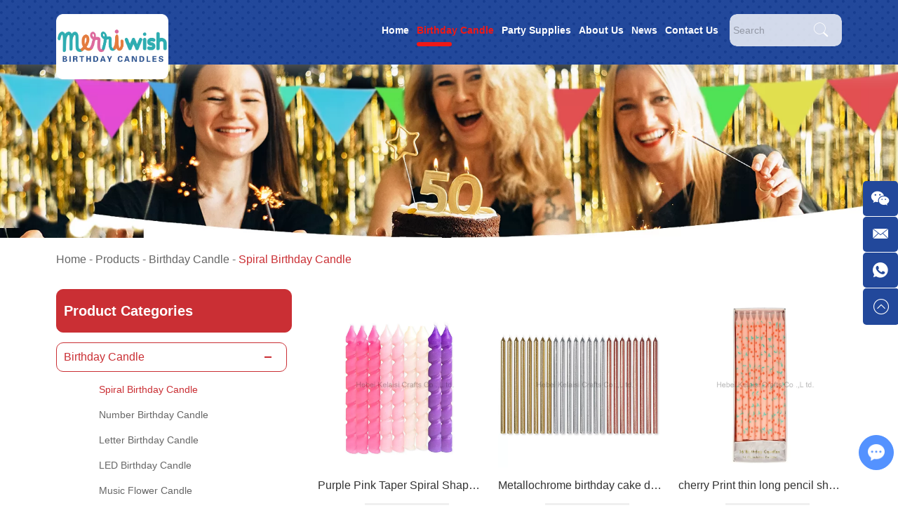

--- FILE ---
content_type: text/html
request_url: https://www.excellencecandle.com/spiral-birthday-candle/index_2.html
body_size: 5888
content:
<!DOCTYPE html>
<html lang="en" prefix="og:http://ogp.me/ns#">
<head>
<meta charset="UTF-8">
<meta name="viewport" content="width=device-width, initial-scale=1, maximum-scale=1, user-scalable=no">
<meta http-equiv="X-UA-Compatible" content="IE=edge,chrome=1">
<meta name="renderer" content="webkit">
<meta content="telephone=no" name="format-detection" />
	<title>Spiral Birthday Candle</title>
    <meta name="keywords" content="Spiral Birthday Candle" />
    <meta name="description" content="Spiral Birthday Candle" />
	<meta property="og:title" content="Spiral Birthday Candle"/>  
	<meta property="og:description" content="Spiral Birthday Candle"/>
	<meta property="og:type" content="website" />
	<meta property="og:site_name" content="Hebei Kelaisi Crafts Co., Ltd."/>
	<meta property="og:url" content="https://www.excellencecandle.com/spiral-birthday-candle/" />
		<meta property="og:image" content="https://www.excellencecandle.com/data/watermark/20251224/694b520110db4.jpg"/>				<link rel="preload" href="/themes/simplebootx/style/fonts/OpenSansBold.woff2" as="font" type="font/woff2" crossorigin>
<link rel="preload" href="/themes/simplebootx/style/fonts/OpenSansRegular.woff2" as="font" type="font/woff2" crossorigin>
<link rel="preload" href="/themes/simplebootx/style/fonts/SunnyspellsRegularMV9ze.woff2" as="font" type="font/woff2" crossorigin><link rel="stylesheet" href="/themes/simplebootx/style/css/main.css">
<script src="/themes/simplebootx/style/js/jquery.js" type="text/javascript"></script><link rel="shortcut icon" href="/favicon.ico" />
<!-- <link rel="alternate" hreflang="en" href="abcom" /> -->



<!-- Google tag (gtag.js) --> 
<script async src="https://www.googletagmanager.com/gtag/js?id=G-8CB8FGX4X5"></script>
<script>
window.dataLayer = window.dataLayer || [];
function gtag(){dataLayer.push(arguments);}
gtag('js', new Date()); 
gtag('config', 'G-8CB8FGX4X5'); 
</script>
<script type="application/ld+json">
[
    {
        "@context": "https://schema.org/",
        "@type": "WebSite",
        "id": "https://www.excellencecandle.com/#website",
        "url": "https://www.excellencecandle.com/",
        "name": "Hebei Kelaisi Crafts Co., Ltd.",
        "potentialAction": {
            "@type": "SearchAction",
            "target": "https://www.excellencecandle.com/Search/Index/index.html?q={search_term_string}",
            "query-input": "required name=search_term_string"
        }
    },
    {
        "@context": "https://schema.org/",
        "@type": "WebPage",
        "url": "https://www.excellencecandle.com/spiral-birthday-candle/",
        "mainEntity": {
            "@type": "Thing",
            "name": "Spiral Birthday Candle",
            "url": "https://www.excellencecandle.com/spiral-birthday-candle/"
        }
    },
    {
        "@context": "https://schema.org/",
        "@type": "BreadcrumbList",
        "itemListElement": [
            {
                "@type": "ListItem",
                "position": 0,
                "item": {
                    "@type": "Thing",
                    "@id": "https://www.excellencecandle.com/",
                    "name": "Home"
                }
            },
            {
                "@type": "ListItem",
                "position": 1,
                "item": {
                    "@type": "Thing",
                    "@id": "https://www.excellencecandle.com/products/",
                    "name": "Products"
                }
            },
            {
                "@type": "ListItem",
                "position": 2,
                "item": {
                    "@type": "Thing",
                    "@id": "https://www.excellencecandle.com/birthday-candle/",
                    "name": "Birthday Candle"
                }
            },
            {
                "@type": "ListItem",
                "position": 3,
                "item": {
                    "@type": "Thing",
                    "@id": "https://www.excellencecandle.com/spiral-birthday-candle/",
                    "name": "Spiral Birthday Candle"
                }
            }
        ]
    }
]
</script></head>
<body>
<!--  nav  -->
<div class="xnav">
    <div class="nav" id="nav" onClick="doAct(this);">
        <span class="nav1"></span>
        <span class="nav2"></span>
        <span class="nav3"></span>
    </div>
    <div class="smdaohang" id="smdaohang">
        <ul class="topnav">
            <form action="/index.php/Search/Index/index.html" method="get" class="fix">
                <input type="text" name="q" placeholder="Search" class="iptc l">
                <i class="iconfont icon-search4"></i>
                <input type="submit" value="" class="ipsc r">
            </form>
         <li><a href="/" title="Home">Home</a></li> 
         <li> <a href="https://www.excellencecandle.com/products/" title="Products"> Products</a> 
            <ul> 
           <li><a href="https://www.excellencecandle.com/birthday-candle/" title="Birthday Candle"> Birthday Candle</a> 
           <ul> 
             <li><a href="https://www.excellencecandle.com/spiral-birthday-candle/" title="Spiral Birthday Candle"> Spiral Birthday Candle</a> 
                          </li><li><a href="https://www.excellencecandle.com/number-birthday-candle/" title="Number Birthday Candle"> Number Birthday Candle</a> 
                          </li><li><a href="https://www.excellencecandle.com/letter-birthday-candle/" title="Letter Birthday Candle"> Letter Birthday Candle</a> 
                          </li><li><a href="https://www.excellencecandle.com/led-birthday-candle/" title="LED Birthday Candle"> LED Birthday Candle</a> 
                          </li><li><a href="https://www.excellencecandle.com/music-flower-candle/" title="Music Flower Candle"> Music Flower Candle</a> 
                          </li><li><a href="https://www.excellencecandle.com/cartoon-birthday-candle/" title="Cartoon Birthday Candle"> Cartoon Birthday Candle</a> 
                          </li><li><a href="https://www.excellencecandle.com/color-flame-candle/" title="Color Flame Candle"> Color Flame Candle</a> 
                          </li><li><a href="https://www.excellencecandle.com/magic-birthday-candle/" title="Magic Birthday Candle"> Magic Birthday Candle</a> 
                          </li><li><a href="https://www.excellencecandle.com/gift-candle-price/" title="Gift Candle"> Gift Candle</a> 
                          </li>            </ul>            </li><li><a href="https://www.excellencecandle.com/party-supplies/" title="Party Supplies"> Party Supplies</a> 
           <ul> 
             <li><a href="https://www.excellencecandle.com/Shimmer Panel/" title="Shimmer Panel"> Shimmer Panel</a> 
                          </li><li><a href="https://www.excellencecandle.com/foil-rain-curtain/" title="Foil Rain Curtain"> Foil Rain Curtain</a> 
                          </li><li><a href="https://www.excellencecandle.com/party-balloon/" title="Party Balloon"> Party Balloon</a> 
                          </li><li><a href="https://www.excellencecandle.com/party-set-supplies/" title="Party Set Supplies"> Party Set Supplies</a> 
                          </li><li><a href="https://www.excellencecandle.com/party-pull-flag/" title="Party Pull Flag"> Party Pull Flag</a> 
                          </li><li><a href="https://www.excellencecandle.com/party-hat/" title="Party Hat"> Party Hat</a> 
                          </li>            </ul>            </li> 
          </ul>          </li><li> <a href="https://www.excellencecandle.com/about-us/" title="About Us"> About Us</a> 
                      </li><li> <a href="https://www.excellencecandle.com/news/" title="News"> News</a> 
            <ul> 
           <li><a href="https://www.excellencecandle.com/new/" title="News"> News</a> 
                       </li><li><a href="https://www.excellencecandle.com/faq/" title="FAQ"> FAQ</a> 
                       </li> 
          </ul>          </li><li> <a href="https://www.excellencecandle.com/contact-us/" title="Contact Us"> Contact Us</a> 
                      </li>        </ul>
    </div>
</div>
<!--  head  -->
<header class="head">
    <div class="zong1 heb">
        <a href="/" title="Hebei Kelaisi Crafts Co., Ltd." class="logo">
            <span style="position:relative; height:0px; padding-bottom:32.3%; display:block;">
                <img src="https://www.excellencecandle.com/data/upload/20231102/65430fae4fc27.png" alt="Hebei Kelaisi Crafts Co., Ltd." title="Hebei Kelaisi Crafts Co., Ltd." style="position:absolute; width:100%; left:0px; top:0px;">
            </span>
        </a>
        <div class="her">
            <div class="clear">
            </div>
            <div class="sousuo">
                <form action="/index.php/Search/Index/index.html" method="get">
                    <input type="text" name="q" placeholder="Search" class="sou" />
                    <input type="submit" value="" class="suo" />
                    <i class="iconfont icon-sousuo4"></i>
                </form>
            </div>
            <ul class="daohang">
                <li>
                    <a  href="/" title="Home">Home</a>
                </li>
                                <li>
                    <a class="dangqiandao" href="https://www.excellencecandle.com/birthday-candle/" title="Birthday Candle"> Birthday Candle </a>
                    <ul class="yijiw">
                        <div class="yiji">
                            <li>
                                <a href="https://www.excellencecandle.com/spiral-birthday-candle/" title="Spiral Birthday Candle">Spiral Birthday Candle </a>
                                                            </li><li>
                                <a href="https://www.excellencecandle.com/number-birthday-candle/" title="Number Birthday Candle">Number Birthday Candle </a>
                                                            </li><li>
                                <a href="https://www.excellencecandle.com/letter-birthday-candle/" title="Letter Birthday Candle">Letter Birthday Candle </a>
                                                            </li><li>
                                <a href="https://www.excellencecandle.com/led-birthday-candle/" title="LED Birthday Candle">LED Birthday Candle </a>
                                                            </li><li>
                                <a href="https://www.excellencecandle.com/music-flower-candle/" title="Music Flower Candle">Music Flower Candle </a>
                                                            </li><li>
                                <a href="https://www.excellencecandle.com/cartoon-birthday-candle/" title="Cartoon Birthday Candle">Cartoon Birthday Candle </a>
                                                            </li><li>
                                <a href="https://www.excellencecandle.com/color-flame-candle/" title="Color Flame Candle">Color Flame Candle </a>
                                                            </li><li>
                                <a href="https://www.excellencecandle.com/magic-birthday-candle/" title="Magic Birthday Candle">Magic Birthday Candle </a>
                                                            </li><li>
                                <a href="https://www.excellencecandle.com/gift-candle-price/" title="Gift Candle">Gift Candle </a>
                                                            </li>                        </div>
                    </ul>                </li><li>
                    <a  href="https://www.excellencecandle.com/party-supplies/" title="Party Supplies"> Party Supplies </a>
                    <ul class="yijiw">
                        <div class="yiji">
                            <li>
                                <a href="https://www.excellencecandle.com/Shimmer Panel/" title="Shimmer Panel">Shimmer Panel </a>
                                                            </li><li>
                                <a href="https://www.excellencecandle.com/foil-rain-curtain/" title="Foil Rain Curtain">Foil Rain Curtain </a>
                                                            </li><li>
                                <a href="https://www.excellencecandle.com/party-balloon/" title="Party Balloon">Party Balloon </a>
                                                            </li><li>
                                <a href="https://www.excellencecandle.com/party-set-supplies/" title="Party Set Supplies">Party Set Supplies </a>
                                                            </li><li>
                                <a href="https://www.excellencecandle.com/party-pull-flag/" title="Party Pull Flag">Party Pull Flag </a>
                                                            </li><li>
                                <a href="https://www.excellencecandle.com/party-hat/" title="Party Hat">Party Hat </a>
                                                            </li>                        </div>
                    </ul>                </li>                                                                <li>
                    <a  href="https://www.excellencecandle.com/about-us/" title="About Us"> About Us </a>
                                    </li>
                                                <li>
                    <a  href="https://www.excellencecandle.com/news/" title="News"> News </a>
                    <ul class="yijiw">
                        <div class="yiji">
                            <li>
                                <a href="https://www.excellencecandle.com/new/" title="News">News </a>
                                                            </li><li>
                                <a href="https://www.excellencecandle.com/faq/" title="FAQ">FAQ </a>
                                                            </li>                        </div>
                    </ul>                </li>
                                                <li>
                    <a  href="https://www.excellencecandle.com/contact-us/" title="Contact Us"> Contact Us </a>
                                    </li>
                                <div class="clear">
                </div>
            </ul>
        </div>
        <div class="clear">
        </div>
    </div>
</header>
<!--  banner  -->
<div class="fenbanner mat1" style="position: relative; height: 0px; padding-bottom:19.27% ">
            <img data-original="https://www.excellencecandle.com/data/watermark/20230213/63e99d5f7b7151920_.webp" title="Spiral Birthday Candle" alt="Spiral Birthday Candle" class="nlazy" style="position: absolute; width: 100%; left: 0px; top: 0px;">    </div>
<!--  mianbao  -->
        <div class="mianbao zong">
            <a href="/">Home</a>
            -
            <a href="https://www.excellencecandle.com/products/" >Products</a> - <a href="https://www.excellencecandle.com/birthday-candle/" >Birthday Candle</a> - <a  class="comian">Spiral Birthday Candle</a>        </div>
<!--  main  -->
<div class="prmain zong">
    <div class="prr">
            <form action="/index.php/Content/Pagedis/inquiry.html" method="post">
            <div class="prrt">
                <p class="prrtbiao">Spiral Birthday Candle</p>
                            </div>
            <div class="prlie maln">
                 <div class="prlien">
                    <a href="https://www.excellencecandle.com/spiral-birthday-candle/purple-pink-taper-spiral-shaped-birthday-candles.html" title="Purple Pink Taper Spiral Shaped Birthday Candles" class="prtu" style="position: relative; height: 0px; padding-bottom: 100%">
                        <img data-original="https://www.excellencecandle.com/data/watermark/20240119/65a9e30083b36_.webp" title="Purple Pink Taper Spiral Shaped Birthday Candles" alt="Purple Pink Taper Spiral Shaped Birthday Candles" class="nlazy" style="position: absolute; width: 100%; height: 100%; left: 0px; top: 0px;">
                    </a>
                    <a href="https://www.excellencecandle.com/spiral-birthday-candle/purple-pink-taper-spiral-shaped-birthday-candles.html" title="Purple Pink Taper Spiral Shaped Birthday Candles" class="pra">Purple Pink Taper Spiral Shaped Birthday Candles</a>
                </div>
                <div class="prmor">
                    <input type="checkbox" name="pro[]" value="942">
                    <a href="/index.php/Content/Pagedis/lists/id/942/catid/5/hcatid/942.html#contacts" class="prtmora1">Inquire Now</a>
                </div>
            </div>
            <div class="prlie ">
                 <div class="prlien">
                    <a href="https://www.excellencecandle.com/spiral-birthday-candle/metallochrome-birthday-cake-decoration-slender-pencil-candle.html" title="Metallochrome birthday cake decoration slender pencil candle" class="prtu" style="position: relative; height: 0px; padding-bottom: 100%">
                        <img data-original="https://www.excellencecandle.com/data/watermark/20240117/65a76c2bb8ef8_.webp" title="Metallochrome birthday cake decoration slender pencil candle" alt="Metallochrome birthday cake decoration slender pencil candle" class="nlazy" style="position: absolute; width: 100%; height: 100%; left: 0px; top: 0px;">
                    </a>
                    <a href="https://www.excellencecandle.com/spiral-birthday-candle/metallochrome-birthday-cake-decoration-slender-pencil-candle.html" title="Metallochrome birthday cake decoration slender pencil candle" class="pra">Metallochrome birthday cake decoration slender pencil candle</a>
                </div>
                <div class="prmor">
                    <input type="checkbox" name="pro[]" value="938">
                    <a href="/index.php/Content/Pagedis/lists/id/938/catid/5/hcatid/938.html#contacts" class="prtmora1">Inquire Now</a>
                </div>
            </div>
            <div class="prlie ">
                 <div class="prlien">
                    <a href="https://www.excellencecandle.com/spiral-birthday-candle/cherry-print-thin-long-pencil-shape-birthday-cake-candles.html" title="cherry Print thin long pencil shape birthday cake candles" class="prtu" style="position: relative; height: 0px; padding-bottom: 100%">
                        <img data-original="https://www.excellencecandle.com/data/watermark/20240117/65a76b599a459_.webp" title="cherry Print thin long pencil shape birthday cake candles" alt="cherry Print thin long pencil shape birthday cake candles" class="nlazy" style="position: absolute; width: 100%; height: 100%; left: 0px; top: 0px;">
                    </a>
                    <a href="https://www.excellencecandle.com/spiral-birthday-candle/cherry-print-thin-long-pencil-shape-birthday-cake-candles.html" title="cherry Print thin long pencil shape birthday cake candles" class="pra">cherry Print thin long pencil shape birthday cake candles</a>
                </div>
                <div class="prmor">
                    <input type="checkbox" name="pro[]" value="937">
                    <a href="/index.php/Content/Pagedis/lists/id/937/catid/5/hcatid/937.html#contacts" class="prtmora1">Inquire Now</a>
                </div>
            </div>
            <div class="prlie maln">
                 <div class="prlien">
                    <a href="https://www.excellencecandle.com/spiral-birthday-candle/colorful-vertical-striped-birthday-candles.html" title="Colorful vertical striped birthday candles" class="prtu" style="position: relative; height: 0px; padding-bottom: 100%">
                        <img data-original="https://www.excellencecandle.com/data/watermark/20240117/65a76a30c194d_.webp" title="Colorful vertical striped birthday candles" alt="Colorful vertical striped birthday candles" class="nlazy" style="position: absolute; width: 100%; height: 100%; left: 0px; top: 0px;">
                    </a>
                    <a href="https://www.excellencecandle.com/spiral-birthday-candle/colorful-vertical-striped-birthday-candles.html" title="Colorful vertical striped birthday candles" class="pra">Colorful vertical striped birthday candles</a>
                </div>
                <div class="prmor">
                    <input type="checkbox" name="pro[]" value="936">
                    <a href="/index.php/Content/Pagedis/lists/id/936/catid/5/hcatid/936.html#contacts" class="prtmora1">Inquire Now</a>
                </div>
            </div>
            <div class="prlie ">
                 <div class="prlien">
                    <a href="https://www.excellencecandle.com/spiral-birthday-candle/packed-party-people-multi-color-birthday-candles.html" title="Packed Party People Multi-color Birthday Candles" class="prtu" style="position: relative; height: 0px; padding-bottom: 100%">
                        <img data-original="https://www.excellencecandle.com/data/watermark/20240116/65a635b1df16e_.webp" title="Packed Party People Multi-color Birthday Candles" alt="Packed Party People Multi-color Birthday Candles" class="nlazy" style="position: absolute; width: 100%; height: 100%; left: 0px; top: 0px;">
                    </a>
                    <a href="https://www.excellencecandle.com/spiral-birthday-candle/packed-party-people-multi-color-birthday-candles.html" title="Packed Party People Multi-color Birthday Candles" class="pra">Packed Party People Multi-color Birthday Candles</a>
                </div>
                <div class="prmor">
                    <input type="checkbox" name="pro[]" value="935">
                    <a href="/index.php/Content/Pagedis/lists/id/935/catid/5/hcatid/935.html#contacts" class="prtmora1">Inquire Now</a>
                </div>
            </div>
            <div class="prlie ">
                 <div class="prlien">
                    <a href="https://www.excellencecandle.com/spiral-birthday-candle/glitter-and-pink-birthday-candle-cake-decoration.html" title="Glitter and pink birthday candle cake decoration" class="prtu" style="position: relative; height: 0px; padding-bottom: 100%">
                        <img data-original="https://www.excellencecandle.com/data/watermark/20240116/65a630fc8f37b_.webp" title="Glitter and pink birthday candle cake decoration" alt="Glitter and pink birthday candle cake decoration" class="nlazy" style="position: absolute; width: 100%; height: 100%; left: 0px; top: 0px;">
                    </a>
                    <a href="https://www.excellencecandle.com/spiral-birthday-candle/glitter-and-pink-birthday-candle-cake-decoration.html" title="Glitter and pink birthday candle cake decoration" class="pra">Glitter and pink birthday candle cake decoration</a>
                </div>
                <div class="prmor">
                    <input type="checkbox" name="pro[]" value="934">
                    <a href="/index.php/Content/Pagedis/lists/id/934/catid/5/hcatid/934.html#contacts" class="prtmora1">Inquire Now</a>
                </div>
            </div>
            <div class="prlie maln">
                 <div class="prlien">
                    <a href="https://www.excellencecandle.com/spiral-birthday-candle/colorful-gold-sheet-birthday-party-decoration-candle.html" title="Colorful Gold Sheet Birthday Party Decoration Candle" class="prtu" style="position: relative; height: 0px; padding-bottom: 100%">
                        <img data-original="https://www.excellencecandle.com/data/watermark/20240116/65a62f64313ea_.webp" title="Colorful Gold Sheet Birthday Party Decoration Candle" alt="Colorful Gold Sheet Birthday Party Decoration Candle" class="nlazy" style="position: absolute; width: 100%; height: 100%; left: 0px; top: 0px;">
                    </a>
                    <a href="https://www.excellencecandle.com/spiral-birthday-candle/colorful-gold-sheet-birthday-party-decoration-candle.html" title="Colorful Gold Sheet Birthday Party Decoration Candle" class="pra">Colorful Gold Sheet Birthday Party Decoration Candle</a>
                </div>
                <div class="prmor">
                    <input type="checkbox" name="pro[]" value="933">
                    <a href="/index.php/Content/Pagedis/lists/id/933/catid/5/hcatid/933.html#contacts" class="prtmora1">Inquire Now</a>
                </div>
            </div>
            <div class="prlie ">
                 <div class="prlien">
                    <a href="https://www.excellencecandle.com/spiral-birthday-candle/colored-spiral-candle.html" title="Colored Spiral Candle" class="prtu" style="position: relative; height: 0px; padding-bottom: 100%">
                        <img data-original="https://www.excellencecandle.com/data/watermark/20240115/65a4ca9957130_.webp" title="Colored Spiral Candle" alt="Colored Spiral Candle" class="nlazy" style="position: absolute; width: 100%; height: 100%; left: 0px; top: 0px;">
                    </a>
                    <a href="https://www.excellencecandle.com/spiral-birthday-candle/colored-spiral-candle.html" title="Colored Spiral Candle" class="pra">Colored Spiral Candle</a>
                </div>
                <div class="prmor">
                    <input type="checkbox" name="pro[]" value="932">
                    <a href="/index.php/Content/Pagedis/lists/id/932/catid/5/hcatid/932.html#contacts" class="prtmora1">Inquire Now</a>
                </div>
            </div>
            <div class="prlie ">
                 <div class="prlien">
                    <a href="https://www.excellencecandle.com/spiral-birthday-candle/great-value-black-and-white-birthday-candles.html" title="Great Value Black and White Birthday Candles" class="prtu" style="position: relative; height: 0px; padding-bottom: 100%">
                        <img data-original="https://www.excellencecandle.com/data/watermark/20240115/65a4c86fac67a_.webp" title="Great Value Black and White Birthday Candles" alt="Great Value Black and White Birthday Candles" class="nlazy" style="position: absolute; width: 100%; height: 100%; left: 0px; top: 0px;">
                    </a>
                    <a href="https://www.excellencecandle.com/spiral-birthday-candle/great-value-black-and-white-birthday-candles.html" title="Great Value Black and White Birthday Candles" class="pra">Great Value Black and White Birthday Candles</a>
                </div>
                <div class="prmor">
                    <input type="checkbox" name="pro[]" value="931">
                    <a href="/index.php/Content/Pagedis/lists/id/931/catid/5/hcatid/931.html#contacts" class="prtmora1">Inquire Now</a>
                </div>
            </div>
                        <div class="clear">
            </div>
            <div class="fenye">
                <div class="fenyen">
                    
<a href="https://www.excellencecandle.com/spiral-birthday-candle/" class="sx">Previous</a> <a href="https://www.excellencecandle.com/spiral-birthday-candle/"> 1</a> <a class="dangqianfen" >2</a> <a href="https://www.excellencecandle.com/spiral-birthday-candle/index_3.html"> 3</a> <a href="https://www.excellencecandle.com/spiral-birthday-candle/index_4.html"> 4</a>  <span>...</span><a href="https://www.excellencecandle.com/spiral-birthday-candle/index_18.html"> 18 </a> <a href="https://www.excellencecandle.com/spiral-birthday-candle/index_19.html"> 19 </a> <a class="sx" href="https://www.excellencecandle.com/spiral-birthday-candle/index_3.html">Next</a> 
                    <div class="clear">
                    </div>
                </div>
                <div class="fuxuan">
                    <input type="submit" value="Multiple Inquire" />
                </div>
                <div class="clear">
                </div>
            </div>
                        </form>
    </div>
    <div class="prl">
        <div class="prlt">
            <div class="j-nextshow">
                <a href="https://www.excellencecandle.com/products/" class="prbiao">Product Categories</a>
                <div class="proslide_menubtn">
                    <span class="one"></span>
                    <span class='two'></span>
                    <span class="three"></span>
                </div>
            </div>
            <ul class="pryiji">
                <li class="dangpryi">
                    <a href="https://www.excellencecandle.com/birthday-candle/" title="Birthday Candle">Birthday Candle</a>
                    <ul class="prerji" >
                        <li class="dangprer">
                            <a href="https://www.excellencecandle.com/spiral-birthday-candle/" title="Spiral Birthday Candle">Spiral Birthday Candle</a>
                                                    </li><li >
                            <a href="https://www.excellencecandle.com/number-birthday-candle/" title="Number Birthday Candle">Number Birthday Candle</a>
                                                    </li><li >
                            <a href="https://www.excellencecandle.com/letter-birthday-candle/" title="Letter Birthday Candle">Letter Birthday Candle</a>
                                                    </li><li >
                            <a href="https://www.excellencecandle.com/led-birthday-candle/" title="LED Birthday Candle">LED Birthday Candle</a>
                                                    </li><li >
                            <a href="https://www.excellencecandle.com/music-flower-candle/" title="Music Flower Candle">Music Flower Candle</a>
                                                    </li><li >
                            <a href="https://www.excellencecandle.com/cartoon-birthday-candle/" title="Cartoon Birthday Candle">Cartoon Birthday Candle</a>
                                                    </li><li >
                            <a href="https://www.excellencecandle.com/color-flame-candle/" title="Color Flame Candle">Color Flame Candle</a>
                                                    </li><li >
                            <a href="https://www.excellencecandle.com/magic-birthday-candle/" title="Magic Birthday Candle">Magic Birthday Candle</a>
                                                    </li><li >
                            <a href="https://www.excellencecandle.com/gift-candle-price/" title="Gift Candle">Gift Candle</a>
                                                    </li>                    </ul>                </li><li >
                    <a href="https://www.excellencecandle.com/party-supplies/" title="Party Supplies">Party Supplies</a>
                    <ul class="prerji" >
                        <li >
                            <a href="https://www.excellencecandle.com/Shimmer Panel/" title="Shimmer Panel">Shimmer Panel</a>
                                                    </li><li >
                            <a href="https://www.excellencecandle.com/foil-rain-curtain/" title="Foil Rain Curtain">Foil Rain Curtain</a>
                                                    </li><li >
                            <a href="https://www.excellencecandle.com/party-balloon/" title="Party Balloon">Party Balloon</a>
                                                    </li><li >
                            <a href="https://www.excellencecandle.com/party-set-supplies/" title="Party Set Supplies">Party Set Supplies</a>
                                                    </li><li >
                            <a href="https://www.excellencecandle.com/party-pull-flag/" title="Party Pull Flag">Party Pull Flag</a>
                                                    </li><li >
                            <a href="https://www.excellencecandle.com/party-hat/" title="Party Hat">Party Hat</a>
                                                    </li>                    </ul>                </li>            </ul>
        </div>
                <!--  tag  -->
        <div class="prtag">
            <p class="prbiao">Tags</p>
            <div class="prlcn">
                <a href="/index.php/products/letter-cake-candles.html" title="Letter Cake Candles">Letter Cake Candles</a>                  <a href="/index.php/products/numbers-candles.html" title="Numbers Candles ">Numbers Candles </a>                  <a href="/index.php/products/party-decorations-candle.html" title="Party Decorations candle">Party Decorations candle</a>                  <a href="/index.php/products/birthday-number-candles.html" title="Birthday Number Candles">Birthday Number Candles</a>                  <a href="/index.php/products/birthday-cake-candles.html" title="birthday cake candles">birthday cake candles</a>                  <a href="/index.php/products/birthday-candle.html" title="Birthday Candle">Birthday Candle</a>                              </div>
        </div>    </div>
    <div class="clear">
    </div>
</div>
<script type="text/javascript" src="/themes/simplebootx/style/js/smor.js"></script>
<!--  foot  -->
<div class="foot">
    <div class="zong">
        <div class="fo0">
            <a href="/" title="Hebei Kelaisi Crafts Co., Ltd." class="fologo"><img src="https://www.excellencecandle.com/data/upload/20231102/65430e383866f.png" alt="Hebei Kelaisi Crafts Co., Ltd." title="Hebei Kelaisi Crafts Co., Ltd."></a>
            <div class="shejiao2">
                <a href="" target="_blank" rel="nofollow" class="iconfont icon-twitter"></a>
                <a href="https://www.facebook.com/excellencecandles" target="_blank" rel="nofollow" class="iconfont icon-facebook"></a>
                <a href="https://www.pinterest.com/CoolBuyHub/candle-favors/" target="_blank" rel="nofollow" class="iconfont icon-pinterest"></a>
                <a href="https://www.linkedin.com/company/13248492/admin/" target="_blank" rel="nofollow" class="iconfont icon-linkedin"></a>
                <a href="https://www.youtube.com/channel/UCuLGBUux3vYK6IPYEb4h2dQ/videos?view_as=subscriber" target="_blank" rel="nofollow" class="iconfont icon-youtube"></a>
            </div>
            <p class="fop">Copyright © Hebei Kelaisi Crafts Co., Ltd. All Rights Reserved</p>
            <p class="fop"> Technical Support:
                <a href="https://www.reanod.com/" target="_blank" rel="nofollow"><img src="/themes/simplebootx/style/images/reanod_.webp" alt="Reanod" /></a>
                &nbsp;
                <a target="_blank"></a>
            </p>
            <p class="fop">
                <a href="/sitemap.xml" target="_blank">Sitemap</a>
            </p>
        </div>
        <div class="fo1">
            <span class="fobiao">Navigation</span>
            <div class="ful">
                <a href="/" title="Home">Home</a>
                <a href="https://www.excellencecandle.com/products/" title="Products">Products</a><a href="https://www.excellencecandle.com/about-us/" title="About Us">About Us</a><a href="https://www.excellencecandle.com/news/" title="News">News</a><a href="https://www.excellencecandle.com/contact-us/" title="Contact Us">Contact Us</a>            </div>
        </div>
        <div class="fo2">
            <a href="https://www.excellencecandle.com/contact-us/" class="fobiao">Contact Us</a>
            <ul class="ful">
                <li>E-mail:
                    <a href="mailto:info@klscandle.com" target="_blank" rel="nofollow">info@klscandle.com</a>
                </li>                <!--<li>Fax: +86 311 6800 3306</li>-->                <li>Tel.: +86 311 6800 2160</li>                <li>Mob.: +86 189 0311 2543</li>                <li>Add.: Shijiazhuang City, Hebei Province, China</li>            </ul>
        </div>
        <div class="fo3">
            <span class="fobiao">E-MAIL US</span>
            <form method='post' onSubmit="return submitMsg2()" action="/index.php/api/guestbook/addmsg.html" enctype='multipart/form-data'>
                              <input type="hidden" id="type" name="type" value="1">
                              <input name="verifyid" value="1" type="hidden">
                <div class="int1 xing">
                    <input type="text" name="email" id="emailb" placeholder="E-mail:" />
                </div>
                <div class="int1 xing">
                    <textarea name="msg" id="msgb" placeholder="How can we help you?"></textarea>
                </div>
                <div class="int2 xing">
                    <input type="text" name="verify" id="captchb" class="int3" placeholder="CAPTCHA"/>
                    <img src="/index.php?g=api&m=checkcode&a=index&length=4&font_size=14&width=90&height=34&use_noise=0&use_curve=0&id=1" onclick="this.src='/index.php?g=api&m=checkcode&a=index&length=4&font_size=14&width=90&height=34&use_noise=0&use_curve=0&id=1&time='+Math.random();" class="fyanzheng"/>                    <input type="submit" value="Send" class="int4" />
                </div>
            </form>
        </div>
        <div class="clear"></div>
                <div class="foot2">
                                            </div>
    </div>
</div>
<div class="tankaunga"></div>
<!--  ke fu  -->
<div class="lianxi">
    <div class="weixin weixin1">
        <a target="_blank" rel="nofollow" class="iconfont icon-wechat"></a>
        <img src="/themes/simplebootx/picbanners/erweima.png">
    </div>
    <div>
        <a href="mailto:info@klscandle.com" target="_blank" rel="nofollow" class="iconfont icon-email1"></a>
    </div>
    <div class="weixin weixin2 dianji">
        <a target="_blank" rel="nofollow" class="iconfont icon-wechat"></a>
        <div class="tankuang">
            <img src="/themes/simplebootx/picbanners/erweima.png">
        </div>
    </div>
    <div>
        <a href="https://api.whatsapp.com/send?phone=8618903112543" target="_blank" rel="nofollow" class="iconfont icon-whatsapp1"></a>
    </div>
    <div class="top iconfont icon-top2">
    </div>
</div><script type="text/javascript" src="/themes/simplebootx/style/js/bottom.js"></script>
<script type="text/javascript" src="/themes/simplebootx/style/js/form1.js"></script><script>
var dxurl = window.location.href;
var title = "Spiral Birthday Candle";
if(!title)title='Other';
$.get("/index.php?g=Demo&m=Index&a=views&zxurl="+dxurl+"&title="+title);

var proarttitle = 'Spiral Birthday Candle';
var mod = '5';
$.get("/index.php?g=Demo&m=Index&a=arp&modelid=" + mod + "&zxurl="+dxurl+"&title="+proarttitle);</script>
<script>
    var cookie_id = checkCookie();
    console.log(cookie_id);
    (function() {
        var _reanodcode = document.createElement("script");
        _reanodcode.src = "//chat.chukouplus.com/static/js/init_kefu.js?time="+Math.random();
        var s = document.getElementsByTagName("script")[0];
        s.parentNode.insertBefore(_reanodcode, s);
    })();
    function setCookie(cname,cvalue,exdays){
        var d = new Date();
        d.setTime(d.getTime()+(exdays*24*60*60*1000));
        var expires = "expires="+d.toGMTString();
        document.cookie = cname+"="+cvalue+"; "+expires +";path=/";
    }
    function getCookie(cname){
        var name = cname + "=";
        var ca = document.cookie.split(';');
        for(var i=0; i<ca.length; i++) {
            var c = ca[i].trim();
            if (c.indexOf(name)==0) { return c.substring(name.length,c.length); }
        }
        return "";
    }
    function checkCookie(){
        var webchat = getCookie("webchat");
        if (webchat==""){
            webchat = Date.now();
            if (webchat!="" && webchat!=null){
                setCookie("webchat",webchat);
            }
        }
        return webchat;
    }
</script>
</body>
</html>

--- FILE ---
content_type: text/html; charset=utf-8
request_url: https://chat.chukouplus.com/chat/home/index?cookie_id=1768531998119&site_host=https://www.excellencecandle.com/spiral-birthday-candle/index_2.html&_referrer=&page_type=0
body_size: 2924
content:

<script src="/static/chat/js/jquery-1.11.3.min.js"></script>
<script src="/static/chat/js/index.js"></script>
<link rel="stylesheet" href="/static/chat/css/webuploader.css">
<link rel="stylesheet" href="/static/chat/css/kefu_chat.css">

<div class="kefu-content">
    <div class="kefu-talk">
        <div class="talk-list">
            <div class="list-content">
                <div class="list-box" id="list-box">
                                            <p class="no-msg">Please leave your email，<br />
                            I will contact you as soon as possible！</p>
                        <input type="hidden" id="logtime" value="0"/>
                                    </div>
            </div>
        </div>
        <div class="talk-botoom">
            <div class="top-input">
                <textarea class="input-text" id="input-text" placeholder="Type a message....." onkeyup="keyEnter(this)" onblur="sb_blur()" onfocus="sb_focus()" style="background-color: #fff"></textarea>
            </div>


            <div class="bot-menu">
                <form id="kefu-file-form" enctype="multipart/form-data" onsubmit="return false" method="post">
                <a class="pic-btn">
                    <input type="file" name="file" onchange="sendPic(this)" accept="image/*"/>
                </a>
                <a class="file-btn">
                    <input type="file" name="file" onchange="sendFile(this)"/>
                </a>
                </form>
                <a class="talk-btn" onclick="sendMsg(this)"></a>
            </div>
        </div>
    </div>
</div>

<script src="/static/js/placeholder.js"></script>

<script>


    var id = "140789971";
    var cookie_id_iid = "1768531998119";
    var name = "美国访客2026-01-16 10:53:20";
    var country = "美国";
    var ip = "18.118.126.201";
    var wid = "3769";
    var admin_id = "33768393";
    var is_mobile = "1";
    var chat_url = "chat.chukouplus.com:7272";
    var uplode_url = "/chat/home/chatupload.html";
    var url = "https://www.excellencecandle.com/spiral-birthday-candle/index_2.html";
    var source_referrer = "";
    var source_name = "直接访问";
    var source_url_type = "1";
    var page_type = "0";
    //建立WebSocket通讯
    var socket = new WebSocket('wss://'+chat_url);

    //连接成功时触发
    socket.onopen = function(){
        // 登录
        var url = "https://www.excellencecandle.com/spiral-birthday-candle/index_2.html";

        var login_data = '{"type":"homeInit","id":"'+id+'","username":"'+name+'","avatar":"","wid":"'+wid+'","url":"'+url+'","admin_id":"'+admin_id+'","is_mobile":"'+is_mobile+'","ip":"'+ip+'","country":"'+country+'","source_referrer":"'+source_referrer+'","source_name":"'+source_name+'","source_url_type":"'+source_url_type+'","page_type":"'+page_type+'"}';
        socket.send( login_data );
    };

    //监听收到的消息
    socket.onmessage = function(res){

        var data = eval("("+res.data+")");
        switch(data['message_type']){
            // 服务端ping客户端
            case 'ping':
                socket.send('{"type":"ping"}');
                break;
            // 登录 更新用户列表
            case 'homeInit':

                break;
            // 检测聊天数据
            case 'chatMessage':

                if(!isWindowFocus){
                    window.parent.postMessage({
                        msg:"false"
                    }, "https://www.excellencecandle.com");
                }else{
                    window.parent.postMessage({
                        msg:"true_news"
                    }, "https://www.excellencecandle.com");
                }

                getMsg(data);
                break;
        }
    };

    if (is_mobile == 2) {
        document.addEventListener('visibilitychange',function() {
            var that = {};
            if(document.visibilityState=='hidden') {
                that.hiddenTime = new Date().getTime()	//记录页面隐藏时间
            }else{
                let visibleTime = new Date().getTime();
                if((visibleTime-that.hiddenTime)/1000>10){	//页面再次可见的时间-隐藏时间>10S,重连

                    setTimeout(function(){
                        //建立WebSocket通讯
                        var socket = new WebSocket('wss://'+chat_url);

                        //连接成功时触发
                        socket.onopen = function(){
                            // 登录
                            var url = "https://www.excellencecandle.com/spiral-birthday-candle/index_2.html";

                            var login_data = '{"type":"homeInit","id":"'+id+'","username":"'+name+'","avatar":"","wid":"'+wid+'","url":"'+url+'","admin_id":"'+admin_id+'","is_mobile":"'+is_mobile+'","ip":"'+ip+'","country":"'+country+'","source_referrer":"'+source_referrer+'","source_name":"'+source_name+'","source_url_type":"'+source_url_type+'","page_type":"'+page_type+'"}';
                            socket.send( login_data );
                        };

                        //监听收到的消息
                        socket.onmessage = function(res){

                            var data = eval("("+res.data+")");
                            switch(data['message_type']){
                                // 服务端ping客户端
                                case 'ping':
                                    socket.send('{"type":"ping"}');
                                    break;
                                // 登录 更新用户列表
                                case 'homeInit':

                                    break;
                                // 检测聊天数据
                                case 'chatMessage':

                                    if(!isWindowFocus){
                                        window.parent.postMessage({
                                            msg:"false"
                                        }, "https://www.excellencecandle.com");
                                    }

                                    getMsg(data);
                                    break;
                            }
                        };
                    },1500);    //1.5S后重连
                }else{
                }
            }
        });
    }
</script>

<script>
    var isWindowFocus = true;
    function focusin() { isWindowFocus=true;}
    function focusout() { isWindowFocus=false;}

    //注册焦点变化监听器
    if ("onfocusin" in document){ //for IE
        document.onfocusin = focusin;
        document.onfocusout = focusout;
    } else {
        window.onblur = focusout;
        window.onfocus= focusin;
    }

    function flashTitle(){
        if(isWindowFocus){

            window.parent.postMessage({
                msg:"true"
            }, "https://www.excellencecandle.com");
        }
        setTimeout(function () {
            flashTitle();
        },200);
    }
    flashTitle();
</script>
<script>
    var url_referer_web = "https://www.excellencecandle.com";

</script>

<script>
    // 选择文件类型大小判断
    var maxsize = 2 * 1024 * 1024;//2M
    var browserCfg = {};
    var ua = window.navigator.userAgent;
    var str = '';

    if (ua.indexOf("MSIE") >= 1) {
        browserCfg.ie = true;
    }

    // 验证图片
    function sendPic(mfile) {
        var filePath = mfile.value;
        var fileExt = filePath.substring(filePath.lastIndexOf("."))
            .toLowerCase();

        if (!checkFileExt(fileExt, 1)) {
            layer.msg("文件类型有误！");
            mfile.value = "";
            str = '<input type="file" name="file" onchange="sendPic(this)" accept="image/*"/>';
            $(".pic-btn").html(str);
            return;
        }

        if (!checkfile(mfile, 1)) {
            mfile.value = "";
            str = '<input type="file" name="file" onchange="sendPic(this)" accept="image/*"/>';
            $(".pic-btn").html(str);
            return;
        }

        commit(1);
    }

    // 验证附件
    function sendFile(mfile) {
        var filePath = mfile.value;
        var fileExt = filePath.substring(filePath.lastIndexOf("."))
            .toLowerCase();

        if (!checkFileExt(fileExt, 2)) {
            layer.msg("文件类型有误！");
            mfile.value = "";
            var str = '';
            str = '<input type="file" name="file" onchange="sendFile(this)"/>';
            $(".file-btn").html(str);
            return;
        }

        if (!checkfile(mfile, 2)) {
            mfile.value = "";
            var str = '';
            str = '<input type="file" name="file" onchange="sendFile(this)"/>';
            $(".file-btn").html(str);
            return;
        }

        commit(2);
    }

    // 提交图片或附件
    function commit(type) {

        $('#kefu-file-form').ajaxSubmit({
            type: "post",
            url: "/chat/home/chatupload.html",
            data: $('#kefu-file-form').serialize(),
            dataType: "json",
            timeout: 5000,
            success: function (data) {
                if (data.status == 1) {
                    if (type == 1) {
                        sendMsgImg(data)
                    } else {
                        sendMsgFile(data)
                    }

                } else {
                    layer.msg(data.msg);
                }
                // 清空文件和图片
                str = '<input type="file" name="file" onchange="sendPic(this)" accept="image/*"/>';
                $(".pic-btn").html(str);
                str = '<input type="file" name="file" onchange="sendFile(this)"/>';
                $(".file-btn").html(str);
            }

        });
    }

    // 文件类型
    function checkFileExt(ext, type) {
        if (type == 1) {
            if (!ext.match(/.gif|.jpg|.jpeg|.png/i)) {
                return false;
            }
        } else if (type == 2) {
            if (!ext.match(/.gif|.jpg|.jpeg|.png|.xls|.xlsx|.doc|.docx|.pdf|.zip/i)) {
                return false;
            }
        }
        return true;
    }

    // 文件大小
    function checkfile(obj_file, type) {
        try {
            var filesize = 0;
            if (obj_file.files && obj_file.files[0]) {
                filesize = obj_file.files[0].size;
            } else if (browserCfg.ie) {
                return true;
            } else {
                return true;
            }

            if (filesize <= 0) {
                layer.msg("文件大小有误！");
                return false;
            } else if (filesize > maxsize) {
                if (type == 1) {
                    layer.msg("上传小于2M的图片！");
                } else {
                    layer.msg("上传小于2M的文件！");
                }
                return false;
            } else {
                return true;
            }
        } catch (e) {
            layer.msg("文件选择失败！");
            return false;
        }
    }
</script>
<script src="/static/chat/js/kefu_chat.js"></script>
<script src="/static/chat/js/jqurey-form.js"></script>
<script src="/static/js/webuploader.js"></script>
<script src="/static/chat/js/upload.js"></script>
<script src="/static/chat/js/upload2.js"></script>
<script src="/static/js/layer/layer.js"></script>






--- FILE ---
content_type: text/css
request_url: https://www.excellencecandle.com/themes/simplebootx/style/css/main.css
body_size: 16833
content:
@charset "utf-8";/* CSS Document */
html {font-size: 62.5%;height: 100%; scroll-behavior: smooth;}
body {margin: 0 auto;font-family:Arial, Helvetica, sans-serif;font-size: 12px;font-size: 1.2rem;height: 100%;background:#fff;width:100%;max-width:1920px; overflow-x:hidden;}
img {border: none;}
ul li {list-style-type: none;}
ul, form, p, a, img, table, tr, td, li, dd, dt, dl, span,em {margin: 0;padding: 0;list-style: none;color: #333;}
img{display:block; transition: 0.5s;}
a {text-decoration: none;color: #333;outline: none;transition: 0.5s;-moz-transition: 0.5s;-o-transition: 0.5s;-webkit-transition: 0.5s;}
h1,h2 {margin: 0;padding: 0;font-weight: normal;color: #333;}
.clear {clear: both;}
.maln {margin-left: auto !important}
input, textarea, select {font-family:Arial, Helvetica, sans-serif;font-size: 12px;font-size: 1.2rem;color:#999999;border: none;outline: none;}
.fl {float:left;}
.fr {float:right;}
article,aside,dialog,footer,header,section,footer,nav,figure,menu{display:block}
::selection { color: #fff; background: #ef1816;}
* { margin: 0px; padding: 0px; -moz-box-sizing: border-box; box-sizing: border-box; }
.fons0{ font-size:0px; font-size:0rem;}

::-webkit-input-placeholder {/* WebKit browsers */
 color:#666666;opacity:1}
:-o-placeholder {/* Mozilla Firefox 4 to 18 */
 color:#666666;opacity:1 }
::-moz-placeholder {/* Mozilla Firefox 19+ */
 color:#666666;opacity:1 }
:-ms-input-placeholder {/* Internet Explorer 10+ */
 color:#666666;opacity:1 }
 
@media screen and (min-width:1000px){
    .zong {width: calc(100% - 160px); max-width: 1200px; margin: auto;}
    .zong1 {width: calc(100% - 160px); max-width: 1550px; margin: auto;}
}
@media screen and (max-width:999px) {
    .zong,.zong1 {width: 95%;margin: auto;}
}

a:hover img{transform: scale(1.1,1.1)}

.img1{ display: block; position: relative; overflow: hidden;}
.img1 img{ width: 100%; position: relative; z-index: 1}
.img1:before{content: ''; position: absolute; width: 0px; height: 100%; background: #fff; opacity: 0.5;  left: 50%; transform: translateX(-50%); top: 0px; transition: 1s; z-index: 2}
.img1:after{content: ''; position: absolute; width: 100%; height: 0px; background: #fff; opacity: 0.5;  top: 50%; transform: translateY(-50%); left: 0px; transition: 1s; z-index: 2}
.img1:hover:before{width: 100%; opacity: 0}
.img1:hover:after{height: 100%; opacity: 0}

@keyframes m1tu
{
0% { opacity:0; left:0px;}
50% { opacity:1; left:50%;}
100% { opacity:0; left:100%}
}

.img2{display: block; width: 300px; margin: auto; position:relative; overflow:hidden; z-index:1}
.img2 img{width: 100%;}
.img2:after{ content:""; height:100%; position:absolute; top:0px; transition:0.5s; background:#fff;  width:40px; filter: blur(30px); opacity:0; z-index:3}
.img2:hover:after{ -webkit-animation-name:m1tu; animation-name:m1tu; -webkit-animation-duration:0.3s; animation-duration:0.3s; -webkit-animation-timing-function:linear; animation-timing-function:linear;  -webkit-animation-iteration-count:1; animation-iteration-count:1}

.niu1 { position: relative; display: inline-block; vertical-align: middle; overflow: hidden; }
.niu1 span { position: relative; z-index: 2;}
.niu1:before { position: absolute; content: ''; top: 0px; bottom: 0px; left: 0px; right: -50px; border-bottom: 50px solid #0081c3; border-right: 30px solid transparent; -webkit-transition: all 600ms ease; -o-transition: all 600ms ease; -moz-transition: all 600ms ease; transition: all 600ms ease; -webkit-transform: translateX(-100%); -moz-transform: translateX(-100%); -ms-transform: translateX(-100%); -o-transform: translateX(-100%); transform: translateX(-100%); }
.niu1:after { position: absolute; content: ''; top: 0px; right: 0px; bottom: 0px; left: -50px; border-left: 30px solid transparent; border-bottom: 50px solid #0081c3; -webkit-transition: all 600ms ease; -o-transition: all 600ms ease; -moz-transition: all 600ms ease; transition: all 600ms ease; -webkit-transform: translateX(100%); -moz-transform: translateX(100%); -ms-transform: translateX(100%); -o-transform: translateX(100%); transform: translateX(100%); }
.niu1:hover:before { -webkit-transform: translateX(-40%); -moz-transform: translateX(-40%); -ms-transform: translateX(-40%); -o-transform: translateX(-40%); transform: translateX(-40%); }
.niu1:hover:after { -webkit-transform: translateX(40%); -moz-transform: translateX(40%); -ms-transform: translateX(40%); -o-transform: translateX(40%); transform: translateX(40%); }

.niu2 { overflow: hidden; position: relative; }
.niu2 span { position: relative; display: block; z-index: 2; -webkit-transition: all 0.3s ease; -o-transition: all 0.3s ease; -moz-transition: all 0.3s ease; transition: all 0.3s ease; box-shadow: 0 10px 30px rgba(0, 0, 0, 0.1); }
.niu2 span:before { position: absolute; left: 0; top: 0; z-index: -1; height: 100%; width: 100%; content: ""; background-color: #0081c3; -webkit-transform: scale(0, 1); -moz-transform: scale(0, 1); -ms-transform: scale(0, 1); -o-transform: scale(0, 1); transform: scale(0, 1); -webkit-transform-origin: top right; -moz-transform-origin: top right; -ms-transform-origin: top right; -o-transform-origin: top right; transform-origin: top right; transition: transform 500ms cubic-bezier(0.86, 0, 0.07, 1); transition-timing-function: cubic-bezier(0.86, 0, 0.07, 1);}
.niu2:hover span:before { -webkit-transform: scale(1, 1); -moz-transform: scale(1, 1); -ms-transform: scale(1, 1); -o-transform: scale(1, 1); transform: scale(1, 1); -webkit-transform-origin: bottom left; -moz-transform-origin: bottom left; -ms-transform-origin: bottom left; -o-transform-origin: bottom left; transform-origin: bottom left; }

.niu3 { position: relative; z-index: 1; overflow: hidden; -webkit-transition: background 0.4s linear, color 0.3s linear; -o-transition: background 0.4s linear, color 0.3s linear; -moz-transition: background 0.4s linear, color 0.3s linear; transition: background 0.4s linear, color 0.3s linear; }
.niu3:after { position: absolute; top: 50%; left: 50%; width: 120%; height: 50%; opacity: 0; z-index: -1; content: ''; background: #0081c3; -webkit-transition: all 0.4s linear 0s; -o-transition: all 0.4s linear 0s; -moz-transition: all 0.4s linear 0s; transition: all 0.4s linear 0s; -webkit-transform: translateX(-50%) translateY(-50%) rotate(45deg); -moz-transform: translateX(-50%) translateY(-50%) rotate(45deg); -ms-transform: translateX(-50%) translateY(-50%) rotate(45deg); -o-transform: translateX(-50%) translateY(-50%) rotate(45deg); transform: translateX(-50%) translateY(-50%) rotate(45deg); }
.niu3:hover { color: #fff; }
.niu3:hover:after { height: 500%; opacity: 1; }


.at-resp-share-element .at4-share-count-container {text-decoration: none;float: right; padding-right: 15px;line-height: 25px !important;}
.at-resp-share-element .at-icon{width: 24px!important;height: 24px!important;}
.at-style-responsive .at-share-btn{padding: 0!important; border-radius: 2px!important;}
.at-resp-share-element .at-share-btn .at-icon-wrapper{width: 24px!important;height: 24px!important;}
.at-resp-share-element .at-share-btn{margin-bottom: 0!important;margin-right: 3px!important;}
.at-resp-share-element .at-icon{width: 24px!important;height: 24px!important;}
.at-style-responsive .at-share-btn{padding: 0!important; border-radius: 2px!important;}
.at-resp-share-element .at-share-btn .at-icon-wrapper{width: 24px!important;height: 24px!important;}
.at-resp-share-element .at-share-btn{margin-bottom: 0!important;margin-right: 3px!important;}


/*  head  */
.head{ position:fixed; width:100%; left:0px; top:0px; background: url("../images/hebei.jpg"); z-index:999; 
/*transition:0.5s; */
padding: 20px 0; 	box-shadow: 5px 7px 27px 0px 
		rgba(255, 255, 255, 0.39);}

.heb{}
.logo{display:block;float:left; width:288px;transition:0s;}
.logo img{display:block;margin:auto;width:100%;max-width:333px;}

.her{float:right; padding-top:9px;}

.daohang{ float:left; margin-top:16px; margin-right:8px; transition: 0.5s;}
.daohang>li{ float:left; position:relative; z-index:99; transition:0.5s; margin-right:32px; margin-left: 24px;}
.daohang>li>a{display:block;font-size:20px;font-size:2rem; line-height:36px; font-weight: bold; padding:5px 0px; position:relative; overflow:hidden; color: #fff; position: relative;}
.daohang>li>a:before{content: ""; position: absolute; width: 0px; height: 6px; background: #ef1816; border-radius: 3px; left: 0px; bottom: 0px; transition: 0.5s;}
.daohang>li:hover>a{ color: #ef1816;}
.daohang>li:hover>a:before{width: 50px;}
.daohang>li>a i{ display:inline-block; vertical-align:middle; color:#c6c6c6; font-size:12px; font-size:1.2rem; margin-left:7px;}
.dangqiandao{color: #ef1816 !important;}
.dangqiandao:before{width: 50px !important;}

.yijiw{background:#fff;background:rgba(255,255,255,0);position:absolute;width:280px;top:-9999px;left:50%; transform:translateX(-50%); padding-top: 10px;}
.yiji{background:#173f97;}
.yiji li{position:relative;transition:0.5s; border-bottom: 1px solid #ccc; text-align: center;}
.yiji li a{display:block;font-size:14px;font-size:1.4rem;line-height:0px;padding:5px 10px; color:#ffffff;}
.yiji li:hover{}
.yiji li:hover>a{ background:#ffffff; color:#ef1816;}
.erji{position:absolute;width:180px;background:#ef1816;top:-9999px;left:100%;}
.sanji{position:absolute;width:180px;background:#ef1816;top:-9999px;left:100%;}
.daohang>li:hover .yijiw{top:100%;}
.daohang>li:hover .yiji>li>a{line-height:24px;}
.yiji>li:hover .erji{top:0px;}
.yiji>li:hover .erji>li>a{line-height:24px;}
.erji>li:hover .sanji{top:0px;}
.erji>li:hover .sanji>li>a{line-height:24px;}
.matn{margin-top:auto !important;}

.sou::-webkit-input-placeholder {/* WebKit browsers */
 color:#9398a5;opacity:1}
.sou:-o-placeholder {/* Mozilla Firefox 4 to 18 */
 color:#9398a5;opacity:1 }
.sou::-moz-placeholder {/* Mozilla Firefox 19+ */
 color:#9398a5;opacity:1 }
.sou:-ms-input-placeholder {/* Internet Explorer 10+ */
 color:#9398a5;opacity:1 }

/*  sousuo  */
.sousuo{ float:right; margin-top:18px; transition: 0.5s;}
.sousuo form{ width:252px; height:46px; overflow:hidden; position:relative; z-index:1; border-radius:10px;}
.sou{ width:100%; height:46px; line-height:46px; float:left; padding-left:20px; padding-right:40px; font-size:20px; font-size:2rem; background: #ffffff; background: rgba(255,255,255,0.8); border-radius:10px; color:#888888;}
.suo{ width:40px; height:46px; cursor:pointer; background:none; position:absolute; right:0px; top:0px; border-radius:23px; z-index:3;}
.sousuo form i{ display:block; width:40px; line-height:46px; position:absolute; right:0px; top:0px; color:#fff; text-align:left; font-size:30px; font-size:3rem; border-radius:10px; z-index:2;}

.daohang2,sousuo2,.xnav{display:none}

.headh{ padding: 5px 0;}
.headh .logo{ width: 200px;}
.headh .sousuo{margin-top: 5px;}
.headh .daohang{margin-top: 5px;}

/*  banner  */
.banner1{box-shadow: 0px 4px 21px 0px rgba(22, 22, 22, 0.53); position: relative; z-index: 9}
.slide .carouse{width:100%;overflow:hidden;position:relative; cursor: pointer;}
.slide .slideItem .banner-img{width:100%;}
.slide .carouse .slideItem{	width:100%;	position:absolute;}
.slide .console{ height: 57px; display: inline-block; width: 35px; position: absolute; top: 40%; }
.slide .dotList{ position: absolute; left: 0; bottom: 25px; width: 100%; text-align: center; margin-top: 20px; }
.slide .dotList ul li{ display: inline-block; width: 10px; height: 10px; background-position:-12px 0px; margin-left: 10px; cursor:pointer; }
.slide .dotList ul li.active{ background: #c95961;}
.slide .carousel-control{position: absolute; top: 45%; width: 62px; height: 62px; z-index:999; display: none !important;}
.slide .carousel-control.left{left:0;	cursor:pointer;}
.slide .carousel-control.right{	right:0; cursor:pointer;}

.slide .dotList ul li{cursor: pointer; background:#b2aeb9; font-size: 0px; margin-left: 4px; margin-right: 4px; border: none;outline: none; width: 15px; height: 15px; border-radius: 50%;}

.slide .slidedetail{display:none;}
.slide .slide-count { display: none; }

@media screen and (max-width:1659px) {
.daohang>li{ margin-right:14px; margin-left: 14px;}
.daohang>li>a{font-size:16px;font-size:1.6rem; line-height:36px;}
.sou{ font-size:16px; font-size:1.6rem; padding-left: 10px;}
}
@media screen and (max-width:1359px) {
.logo{ width:160px !important;}
.sousuo form{ width:160px;}
.sousuo{margin-top: 0px;}
.sou{ font-size:14px; font-size:1.4rem; padding-left: 5px;}
.sousuo form i{ font-size:20px; font-size:2rem;}
.her{ padding:0px;}

.daohang{ margin-right:10px; margin-top: 0px;}
.daohang>li{ margin-left:5px; margin-right: 6px;}
.daohang>li>a{ padding:5px 0px; font-size: 14px; font-size: 1.4rem;}
}
@media screen and (min-width:1000px) {.carousel,.nav{display: none}}
@media screen and (max-width:999px) {
.head{ position:relative; padding-top: 5px; padding-bottom:5px;}
.het{ display:none}
.logo{ width:120px !important; margin-top:0px;}
.sousuo,.hexin{ display:none}
.yvn{ position:absolute; top:0px; left:0px;}
.daohang{ margin:auto; margin-top:35px; float:none; text-align:center; display: none}
.yijiw,.yiji2{display:none}
.daohang>li{padding-bottom:5px; display:inline-block; vertical-align:middle; float:none; *float:left; margin:auto; margin-left:20px;}
.daohang>li>a{font-size:14px;font-size:1.4rem;line-height:30px; padding:0px 6px;}

.slide .dotList{ bottom: 10px;}
.slide .dotList ul li{ margin-left: 2px; margin-right: 2px; width: 10px; height: 10px;}

.xnav{ display:block}
.nav { position:fixed;width: 35px;height: 23px;background:#fff;right: 2.5%;top:12px;cursor: pointer; border-radius:5px;z-index: 9999999999}
.nav span {display: block;width: 20px;height: 2px;background: #ef1816;position: absolute;left: 50%;margin-left: -10px;top: 50%;transition: 0.5s;z-index: 9999999991}
.nav .nav1 {margin-top: -1px;}
.nav .nav2 {margin-top: -8px;}
.nav .nav3 {margin-top: 6px;}
.nav:hover .nav1 {width: 25px;}
.navh .nav1 {transform: rotate(45deg)}
.navh .nav2 {transform: rotate(-45deg);width: 10px;margin-left: -1px;margin-top: -5px;}
.navh .nav3 {transform: rotate(-45deg);width: 9px;margin-top: 3px;margin-left: -8px;}
.navh:hover .nav2 {margin-top: -8px;margin-left: 7px;}
.navh:hover .nav3 {margin-top: 5px;margin-left: -12px;}
.navh span{}
.smdaohang {position: fixed;width: 280px;height: 100%; opacity:0; overflow: auto;top: 0px;right: -100%;background:#000; background:rgba(0,0,0,0.8); z-index: 9999999;transition: 0.5s;text-align: center;}
.smdaohangh {right: 0px; opacity:1; }
.topnav {margin: auto;margin-top: 30px;padding: 20px;}

ul.topnav li {text-align: left; position:relative;}
ul.topnav li a {padding: 5px;padding-left: 0px;color: #fff;display: block; font-size: 14px;font-size: 1.4rem;line-height: 24px; padding-right:50px;}
ul.topnav ul {display: none;}
ul.topnav ul li {clear: both;}
ul.topnav ul li a {padding-left: 20px;font-size: 14px;font-size: 1.4rem;font-weight: normal;outline: 0;}
ul.topnav ul li a:hover {
}
ul.topnav ul ul li a {padding-left: 40px;}
ul.topnav ul ul ul li a {padding-left: 60px;}
ul.topnav span { display:block; position:absolute; right:0px; top:7px; width:20px; height:20px; background:#fff; background:rgba(255,255,255,0.6); cursor:pointer; border-radius:50%; transition:0.5s;}
ul.topnav span:before{ content:""; width:6px; height:2px; background:#333; position:absolute; left:50%; margin-left:-3px; top:50%; margin-top:0px; transform:rotate(45deg); transform-origin:right center}
ul.topnav span:after{ content:""; width:6px; height:2px; background:#333; position:absolute; left:50%; margin-left:-3px; top:50%; margin-top:-1px; transform:rotate(-45deg); transform-origin:right center; transition:0.5s;}
ul.topnav span.yizi{ transform:rotate(90deg)}

.smdaohang form { margin-top:15px; margin-bottom:15px; width: 240px;height: 26px;border: 1px solid #fff;position: relative;background: #fff;}
.smdaohang form .iptc {-moz-box-sizing: border-box;box-sizing: border-box;padding-left: 15px;background-color: #fff;width: 80%;height: 24px;line-height: 24px;display: block;float: left;}
.smdaohang form .ipsc {width: 20%;height: 26px;line-height: 26px;display: block;float: right;background: transparent;position: relative;z-index: 99;}
.smdaohang form i {position: absolute;right: 10px;top: 3px;}
  }
@media screen and (min-width:768px) {.clear3{display: none}}
@media screen and (max-width:767px) {
.logo{ float:none; margin:auto;}
.daohang2{display:block;text-align:center;margin-top:10px;}
.daohang2 a{float:left;width:25%;font-size:13px;font-size:1.3rem;line-height:24px;text-align:center;}
.daohang2 .dangqiandao{ color: #ef1816 !important;}

.banner1 .slick-arrow { display:none !important;}
.daohang,.daohang1{display: none}

.banner1 .slick-arrow { margin-top: -18px; width: 36px; height: 36px; background-size:cover;}
}

/*  main1  */
.main1{background: url("../images/m1bei.jpg") no-repeat top center; background-size: cover; position: relative;}
.main1:before{content: ""; position: absolute; width: 226px; height: 353px; background: url("../images/m1bei.png") no-repeat center; background-size: 100%; right: 4%; bottom: 10px; }
.main1 .zong1{padding: 10px 60px;}

#outer { margin-top:42px; font-size:0px; position: relative;}
#outer:after{ content:""; clear:both; display:block;}
#tab {zoom: 1; font-size:0px; text-align: center;}
#tab li{ transition:0.5s; cursor:pointer; display: inline-block; vertical-align: middle; position:relative; width: 16%; margin-left: 0.8%; padding-bottom: 30px;}
#tab li:first-child{margin-left: auto;}
.m1ttu{ display: block; max-width: 200px; margin: auto;}
.m1ttu img{width: 100%;}
.m1tzi{text-align: center; color: #ffffff; font-size: 16px; font-size: 1.6rem; line-height: 30px; margin-top: 10px; transition:0.5s;}
#tab li.current{padding-bottom: 40px;}
#tab li.current .m1tzi{ margin-top: 0px;}

#tab li:nth-child(1){background: url("../images/m1bei1.png") no-repeat bottom center; background-size: 100%;}
#tab li:nth-child(2){background: url("../images/m1bei2.png") no-repeat bottom center; background-size: 100%;}
#tab li:nth-child(3){background: url("../images/m1bei3.png") no-repeat bottom center; background-size: 100%;}
#tab li:nth-child(4){background: url("../images/m1bei4.png") no-repeat bottom center; background-size: 100%;}
#tab li:nth-child(5){background: url("../images/m1bei5.png") no-repeat bottom center; background-size: 100%;}
#tab li:nth-child(6){background: url("../images/m1bei6.png") no-repeat bottom center; background-size: 100%;}

#tab li.current:nth-child(1){background: url("../images/m1bei1h.png") no-repeat bottom center; background-size: 100%;}
#tab li.current:nth-child(2){background: url("../images/m1bei2h.png") no-repeat bottom center; background-size: 100%;}
#tab li.current:nth-child(3){background: url("../images/m1bei3h.png") no-repeat bottom center; background-size: 100%;}
#tab li.current:nth-child(4){background: url("../images/m1bei4h.png") no-repeat bottom center; background-size: 100%;}
#tab li.current:nth-child(5){background: url("../images/m1bei5h.png") no-repeat bottom center; background-size: 100%;}
#tab li.current:nth-child(6){background: url("../images/m1bei6h.png") no-repeat bottom center; background-size: 100%;}

#tab li:nth-child(1) .m1tzi{}
#tab li:nth-child(2) .m1tzi{ transform: rotate(-5deg)}
#tab li:nth-child(3) .m1tzi{ transform: rotate(5deg)}
#tab li:nth-child(4) .m1tzi{ transform: rotate(-5deg)}
#tab li:nth-child(5) .m1tzi{ transform: rotate(5deg)}
#tab li:nth-child(6) .m1tzi{}

#content { display: block;}
#content .tabul {display: none; font-size:0px; vertical-align:middle; text-align:left; padding-top: 20px;}
#content .tabul:after{content: ""; clear: both; display: block;}

.m1n{font-size: 0px;}
.m1lie{ width: 23.4%; display: inline-block; vertical-align: top; margin-left: 2.133%; margin-top: 33px;}
.m1lie:nth-child(4n-3){margin-left: auto;}
.m1tu{display: block; border-radius: 10px; overflow: hidden;}
.m1tu img{width: 100%; border-radius: 10px;}

@media screen and (max-width:1359px) {
 .main1 .zong1{padding: 10px 0px;}
   #tab li{ padding-bottom: 20px;}
#tab li.current{padding-bottom: 30px;}
.m1tzi{ font-size: 12px; font-size: 1.2rem; line-height: 26px;}
}
@media screen and (max-width:999px) {
.main1:before{ width: 113px; height: 176px;}
#outer { margin-top:20px;}
.m1lie{ width: 24%; margin-left: 1.33%; margin-top: 10px;}
}
@media screen and (max-width:767px) {
 #tab li{padding-bottom: 15px !important;}
   .m1tzi{display: none}
 .m1lie{ width: 32.33%; margin-left: 1.5%;}
.m1lie:nth-child(4n-3){margin-left: 1.5%;}
    .m1lie:nth-child(3n-2){margin-left: auto;}
}
@media screen and (max-width:439px) {
#outer { margin-top:10px;}
   #tab li{width: 32.333%;margin: 3px 0.5%;;}
    .main1:before{ display: none;}
 .m1lie{ width: 49.5%; margin-left: 1%;}
.m1lie:nth-child(4n-3){margin-left: 1%;}
    .m1lie:nth-child(3n-2){margin-left: 1%;}
    .m1lie:nth-child(2n-1){margin-left: auto;}
}

/*  main2  */
.main2z{ background: url("../images/m2bei.jpg") no-repeat center; background-size: cover; background-attachment: fixed; position: relative;}
.main2z:before{content: ""; position: absolute; width: 100%; height: 100%; left: 0px; top: 0px; background: url("../images/m2bei.jpg") no-repeat center; background-size: cover; z-index: -1}
.m2ztu{}
.m2ztu img{width: 100%;}

.main2{display: flex; flex-flow: wrap; justify-content: space-between; padding-top: 82px;}
.m2tu{ width: 66%; margin-left: -5%}
.m2zi{ width: 40%; margin-right: -5%; padding-top: 28px;}

.m2tun{display: block;}
.m2tun img{width: 100%; transform: scale(1,1) !important}

.m2biao{display: block; font-size: 51px; font-size: 5.1rem; line-height: 60px; font-weight: bold; background: url("../images/m2biao.png") no-repeat bottom left; padding-bottom: 36px;}
.m2p{ color: #666666; font-size: 16px; font-size: 1.6rem; line-height: 30px; margin-top: 25px;}
.m2p a{display: block; color: #666666; display: -webkit-box;  -webkit-box-orient: vertical;  -webkit-line-clamp: 8;  overflow: hidden;}
.m2mor{display: block; width: 135px; height: 45px; background-color: #ca2f34; border-radius: 23px; text-align: center; line-height: 45px; color: #ffffff; font-size: 18px; font-size: 1.8rem; margin-top: 33px;}

.m2biao:hover,.m2p a:hover{ color: #ca2f34;}
.m2mor:hover{ background: #0d2b6d;}


@media screen and (max-width:1359px) {
.m2biao{ font-size: 40px; font-size: 4rem; line-height: 50px; padding-bottom: 20px; background-size: 100px;}
.m2p{ font-size: 14px; font-size: 1.4rem; line-height: 30px; margin-top: 25px;}
.m2mor{ width: 135px; height: 45px; border-radius: 23px; line-height: 45px; font-size: 14px; font-size: 1.4rem; margin-top: 20px;}
}
@media screen and (max-width:999px) {
.main2{ padding-top: 40px;}
.m2tu{ width: 58%; margin-left: 0%}
.m2zi{ width: 39%; margin-right: 0%; padding-top: 0px;}

.m2p a{ -webkit-line-clamp: 6;}
.m2biao{ font-size: 30px; font-size: 3rem; line-height: 40px; padding-bottom: 10px; background-size: 60px;}
}
@media screen and (max-width:767px) {
.m2tu{ width: 100%; margin-left: 0%}
.m2zi{ width: 100%; margin-right: 0%; padding-top: 15px;}

.m2biao{ font-size: 20px; font-size: 2rem; line-height: 30px; padding-bottom: 10px; background-size: 60px;}
.m2p{ font-size: 12px; font-size: 1.2rem; line-height: 22px; margin-top: 15px;}
}

/*  main3  */
.main3{padding-top: 116px; padding-bottom: 117px;}
.m3n{ display: flex; flex-flow: wrap; justify-content: space-between; margin-top: 46px;}
.m3l{ width: 67%; position: relative;}
.m3r{ width: 33%; border-radius: 0px 10px 10px 10px; overflow: hidden;}

.m3tu{ display: block; overflow: hidden; border-radius: 10px;}
.m3tu img{width: 100%; border-radius: 10px;}
.m3zi{ width: 282px; padding: 20px; position: absolute; background: #f9f9f9; border-radius: 0px 0px 0px 10px; right: 0px; top: 0px;}
.m3riqi{ display: block; color: #666666; font-size: 14px; font-size: 1.4rem; line-height: 24px; border-bottom: solid 1px #e5e5e5; padding-bottom: 10px;}
.m3a{display: block; font-size: 20px; font-size: 2rem; line-height: 32px; height: 64px; overflow: hidden; margin-top: 16px;}
.m3p{ border-bottom: solid 1px #e5e5e5; padding-bottom: 18px;}
.m3p a{display: block; color: #666666; font-size: 16px; font-size: 1.6rem; line-height: 30px; margin-top: 7px; display: -webkit-box;  -webkit-box-orient: vertical;  -webkit-line-clamp: 3;  overflow: hidden;}
.m3mor{ display: block; color: #9c171b; font-size: 16px; font-size: 1.6rem; line-height: 26px; margin-top: 16px;}

.m3lie{ padding: 17px 23px;}
.m3lie:nth-child(1){ background: #0d2b6d;}
.m3lie:nth-child(2){ background: #9c171b;}

.m3lie span,.m3lie a{color: #fff;}
.m3lie p a{color: #f0f0f0;}
.m3lie .m3riqi,.m3lie .m3p{ border-color: rgba(229, 229, 229, 0.24);}
.m3lie .m3a{margin-top: 32px;}
.m3lie .m3p{padding-bottom: 35px;}
.m3lie .m3p a{ -webkit-line-clamp: 2;}

.m3zi a:hover{color: #9c171b;}
.m3mor:hover,.m3lie a:hover{text-decoration: underline;}

@media screen and (max-width:1359px) {
.main3{padding-top: 60px; padding-bottom: 60px;}

.m3l{ width: 600px;}
.m3r{ width: -moz-calc(100% - 600px);  width: -webkit-calc(100% - 600px);  width: calc(100% - 600px);}
.m3lie{ padding: 10px 15px;}
.m3a{ font-size: 16px; font-size: 1.6rem; line-height: 26px; height: auto; margin-top: 10px;}
.m3p a{ font-size: 14px; font-size: 1.4rem; line-height: 30px; margin-top: 7px;}
.m3mor{ font-size: 14px; font-size: 1.4rem; line-height: 26px; margin-top: 16px;}

.m3lie .m3a{margin-top: 15px; white-space:nowrap; text-overflow:ellipsis; -o-text-overflow:ellipsis; overflow: hidden;}
.m3lie .m3p{padding-bottom: 25px;}
}
@media screen and (max-width:999px) {
.m3l{ width: 500px;}
    .m3zi{ width: 200px; padding: 10px;}
.m3r{ width: -moz-calc(100% - 500px);  width: -webkit-calc(100% - 500px);  width: calc(100% - 500px);}
    .m3p a{ line-height: 24px;}
.m3lie .m3p{padding-bottom: 5px;}
.m3mor{ margin-top: 10px;}
.m3a{ margin-top: 5px;}
}
@media screen and (max-width:767px) {
.main3{padding-top: 30px; padding-bottom: 30px;}
.m3n{ margin-top: 26px;}
.m3l{ width: 100%;}
.m3r{ width: 100%;}
.m3zi{ width: 160px; padding: 5px;}
.m3a{ white-space:nowrap; text-overflow:ellipsis; -o-text-overflow:ellipsis; overflow: hidden;}
.m3p{ padding-bottom: 10px;}
.m3p a{ -webkit-line-clamp: 2;}
    
.m3lie .m3p{padding-bottom: 15px;}
.m3a{ font-size: 14px; font-size: 1.4rem; line-height: 24px;}
.m3p a{ font-size: 12px; font-size: 1.2rem; line-height: 22px; margin-top: 7px;}
.m3mor{ font-size: 12px; font-size: 1.2rem; line-height: 22px; margin-top: 7px;}
}

/*  main4  */
.main4{ background: url("../images/m4bei.png") no-repeat bottom center;}
.main4 .zong{ padding-bottom: 25px;}
.main4 .zong:after{content: ''; clear: both; display: block;}
.m4zi{ width: 50%; float: left; margin-top: 145px;}
.m4tu{ width: 50%; float: right;}

.m4zin{ width: 440px; background: url("../images/m4bei1.png") no-repeat top center; min-height: 317px; text-align: left; padding:45px 40px; padding-left: 70px;}
.m4a{ color: #ffffff; font-size: 40px; font-size: 4rem; line-height: 40px; font-weight: bold; margin-top: 50px;}
.m4p{display: block; color: #ffffff; font-size: 19px; font-size: 1.9rem; line-height: 30px; margin-top: 6px;}
.m4mor{ display: block; width: 176px; height: 79px; background: url("../images/yun.png") no-repeat top center; color: #da2227; font-size: 20px; font-size: 2rem; line-height: 30px; text-decoration: underline; padding-top: 36px; text-align: center; margin: auto; transform: translate(50px,-20px)}

.m4tun{display: block; border-radius: 10px; width: 100%; max-width: 431px; position: relative; margin: auto;}
.m4tun:before{content: ""; position: absolute; width: 100%; height: 100%; background: #f0f0f0; border-radius: 10px; right: -30px; bottom: -24px; z-index: 1}
.m4tun img{border-radius: 10px; position: relative; z-index: 2; transform: scale(1,1) !important; width: 100%;}
.m4mor:hover{ color: #0d2864;}

@media screen and (max-width:1359px) {
.m4zin{ width: 340px; background-size: 100%; min-height: 240px; text-align: left; padding:30px; padding-left: 40px;}
.m4a{ font-size: 30px; font-size: 3rem; line-height: 40px; margin-top: 40px;}
.m4p{ font-size: 16px; font-size: 1.6rem; line-height: 30px; margin-top: 6px;}
.m4mor{ width: 176px; height: 79px; font-size: 16px; font-size: 1.6rem; line-height: 30px; padding-top: 36px; transform: translate(50px,0px)}
}
@media screen and (max-width:999px) {
.m4tun:before{ display: none}
}
@media screen and (max-width:767px) {
.m4zi{ width: 100%; float: none; margin-top: 0px;}
.m4tu{ width: 100%; float: none; margin-top: 20px;}
.main4{ background-size: cover; background: #35549a; padding-top: 20px;}

.m4zin{ width: 280px; background-size: 100%; min-height: 180px; text-align: left; padding:30px; padding-left: 40px;}
.m4a{ font-size: 20px; font-size: 2rem; line-height: 30px; margin-top: 30px;}
.m4p{ font-size: 14px; font-size: 1.4rem; line-height: 24px; margin-top: 6px;}
.m4mor{ width: 176px; height: 79px; font-size: 14px; font-size: 1.4rem; line-height: 30px; padding-top: 36px; transform: translate(50px,0px)}
}


/*  foot  */
.foot input::-webkit-input-placeholder {/* WebKit browsers */
 color:#adadad;opacity:1}
.foot input:-o-placeholder {/* Mozilla Firefox 4 to 18 */
 color:#adadad;opacity:1 }
.foot input::-moz-placeholder {/* Mozilla Firefox 19+ */
 color:#adadad;opacity:1 }
.foot input:-ms-input-placeholder {/* Internet Explorer 10+ */
 color:#adadad;opacity:1 }

.foot textarea::-webkit-input-placeholder {/* WebKit browsers */
 color:#adadad;opacity:1}
.foot textarea:-o-placeholder {/* Mozilla Firefox 4 to 18 */
 color:#adadad;opacity:1 }
.foot textarea::-moz-placeholder {/* Mozilla Firefox 19+ */
 color:#adadad;opacity:1 }
.foot textarea:-ms-input-placeholder {/* Internet Explorer 10+ */
 color:#adadad;opacity:1 }

.foot{ background:#0d2864; position:relative; padding-bottom: 30px;}
.foot .zong{padding-top:34px;}
.foot .zong:after{content: ""; clear: both; display: block;}

.fo0{ width: 25%; float:left;}
.fo1{ width:16%; float:left; margin-left: 4%;}
.fo2{ width:21%; float:left; margin-left:4%;}
.fo3{ width:26%; float:right;}

.fologo{display: block; width: 100%; max-width: 203px;}
.fologo img{width: 100%;}
.foslogen{display: block; color: #ffffff; font-family: OpenSans-Bold, Arial, "Arial Black", "sans-serif", Verdana; font-size: 16px; font-size: 1.6rem; line-height: 30px; margin-top: 24px;}

.shejiao2{ padding-top:35px; margin-bottom: 10px;}
.shejiao2:after{ content:""; clear:both; display:block;}
.shejiao2 a{ display:block; float:left; width:38px; height: 38px; line-height:36px; margin-left:16px; margin-top: 10px; text-align:center; border: solid 1px #fff; border-radius: 50%; color:#fff; font-size:18px;}
.shejiao2 a:first-child{margin-left: auto;}
.shejiao2 .she1{ background:#5d82d1}
.shejiao2 .she2{ background:#40bff5}
.shejiao2 .she3{ background:#eb5e4c}
.shejiao2 .she4{ background:#e13138}
.shejiao2 .she5{ background:#c4302a}
.shejiao2 .she6{ background:#238cc8}

.ful{ font-size:14px; font-size:1.4rem; line-height:30px; color:#d9d9d9; margin-top:22px;}
.ful li{ color:#d9d9d9; position:relative; margin-bottom:8px; font-size: 14px; font-size: 1.4rem;}
.ful li a{ color:#e6e6e6;}
.ful>a{ display:block; color:#e6e6e6; margin-bottom:6px;}

.fobiao{ display:inline-block; font-size:22px; font-size:2.2rem; color:#ffffff; text-transform: uppercase; font-weight: bold; line-height:36px; position:relative;}

.fo3 form {padding-top: 11px; display: flex; flex-flow: wrap; justify-content: space-between;}
.fo3 .xing {background: url(../images/xing.png) no-repeat left 17px;}
.fo3 .int1 { position: relative; width:100%; margin-top: 8px;}
.fo3 .int1 input {width: 100%; height:35px; line-height: 35px; background:#e5e5e5; padding-left:13px; padding-right: 10px; font-size: 14px; font-size: 1.4rem; color: #666; border-radius: 4px;}
.fo3 .int1 textarea {width: 100%; height: 100px; padding-top: 2px; line-height: 26px; background:#e5e5e5; padding-left: 13px; padding-right: 10px; font-size: 14px; font-size: 1.4rem; color: #666; border-radius: 4px;}
.fo3 .int2 { position: relative; margin-top: 8px; padding-right: 196px; width: 100%;}
.fo3 .int3 {width: 100%; height:35px; line-height: 35px; background:#ffffff; padding-left:13px; padding-right: 10px; font-size: 14px; font-size: 1.4rem; color: #666; border-radius: 4px;}
.fo3 .fyanzheng {width:89px; height: 34px; position: absolute; right: 100px; top: 0px; cursor: pointer}
.fo3 .int4{ width: 95px; height: 34px; padding: 0 5px; background: #9c171b; font-size: 14px; font-size: 1.4rem; color: #ffffff; cursor: pointer; transition: 0.5s; text-transform: uppercase; position: absolute; right: 0px; top: 0px; border-radius: 4px;}
.fo3 .int4:hover{background: #fff; color: #9c171b;}

.fota{ font-size:14px; font-size:1.4rem; line-height:24px; color: #c2c2c2; margin-top: 2px;}
.fota span,.fota a{ display:inline-block; color: #c2c2c2;}
.fota a{ margin:0 5px;}

.fop{ font-size:14px; font-size:1.4rem; line-height:28px; color:#e6e6e6;}
.fop a{ display:inline-block; color:#e6e6e6;}
.foot a:hover{ color:#ef1919;}
.shejiao2 a:hover{ background:#9c171b; border-color: #ef1919; color:#fff;}
.clear2{ display:none}

@media screen and (max-width:1359px) {
.foot .zong{padding-top:49px;}
.fo0{ width: 20%; float:left;}
.fo1{ width:15%; float:left; margin-left: 2%;}
.fo2{ width:24%; float:left; margin-left:2%;}
.fo3{ width:34%; float:right;}
.shejiao2{padding-top: 20px;}
.shejiao2 a{ font-size:12px; font-size:1.2rem; width: 30px; height: 30px; line-height: 28px; margin-left: 3px; margin-right: 0px;}
.fobiao{ font-size:20px !important; font-size:2rem !important;}
.foslogen{ font-size: 14px; font-size: 1.4rem; line-height: 26px; margin-top: 10px;}
}
@media screen and (max-width:999px) {
.foot .zong{font-size: 0px; padding-bottom: 30px;}
.fo0{ width: 49%; float:none; display: inline-block; vertical-align: top;}
.fo1{ width:49%; float:none; display: inline-block; vertical-align: top; margin-left:2%;}
.fo2{ width:49%; float:none; display: inline-block; vertical-align: top; margin-left:0px; margin-top:30px;}
.fo3{ width:49%; margin-left:auto; margin-top:30px;}
.clear2{ display:block; clear:both;}
.fo3 .int2 input{ width:100%;}
.fo3 .fyanzheng { margin-left:10px; right: 0px;}
.fo3 .int2 {padding-bottom: 42px; padding-right: 100px;}
.fo3 .int4{ top: auto; bottom: 0px;}

.fop{ font-size:14px; font-size:1.4rem; line-height:24px;}
.fota{ font-size: 14px; font-size: 1.4rem; line-height: 24px;}
}
@media screen and (max-width:767px) {
.foot .zong{ padding-top:10px; padding-bottom: 15px;}
.fobei1{ margin-bottom:8px;}
.youlian,.fo1,.fo3,.fologo,.ful,.fo3 form,.fobiao{display:none}
.fo2{ width:auto; float:none; margin:auto; padding:0px;}
.fo0{text-align: center; width: 100%;}
.shejiao2{ text-align:center; margin-top:auto; padding:0px; width:100%; margin:auto;}
.shejiao2 a{ margin:5px; float:none; display:inline-block; vertical-align:middle;}
.fop{ font-size:12px; font-size:1.2rem; line-height:24px; padding:0px; text-align:center;}
.foot2{ margin-top:10px;}
}

.top{width: 52px; height: 52px; background: #22489b; border-radius: 5px; line-height:52px; color:#fff; font-size:26px !important; text-align:center; margin:auto; cursor:pointer; transition:0.9s;z-index:99999; margin-top: 1px;}
.bottom{bottom:150px;}

.lianxi{ position:fixed; width:50px; right:0px; top:50%; transform:translateY(-50%); z-index:99999}
.lianxi div a{ display:block; margin-top:1px; width:50px; height:50px; text-align:center; line-height:50px; font-size:22px; border-radius: 5px; color:#fff; background: #22489b;}
.ke1{ background:#000000}
.ke2{ background:#555555}
.ke3{ background:#000000}
.ke4{ background:#15418f}
.weixin{ position:relative; cursor:pointer;}
.weixin img{ position:absolute; width:149px; height:150px; top:0px; left:-149px; display:none;}
.weixin:hover img{ display:block;}
.weixin2,.tankuang{ display:none}
.tankuang{ position:absolute; bottom:50px; left:50% !important; margin-left:-75px;}
.tankuang img{ display:block; position:relative; width:150px; height:150px; left:auto; margin:auto;}
.lianxi div a:hover,.top:hover{ background:#9c171b;}
.clear2{ display:none}

@media screen and (max-width:999px) {.foot{padding-bottom:50px;}
.youlian{display:none}
.top{width:25%;height:50px;line-height:50px;bottom:0px;right:0px;border-radius:0px;border:none; background: #9c171b; margin: auto;}

.lianxi{ width:100%; right:auto; top:auto; margin:auto; left:0px; bottom:0px; border-top:1px solid #fff; transform:translateY(0);}
.lianxi div{ width:25%; float:left;}
.lianxi div a{ margin:auto; width:100%; background:#9c171b; color:#fff !important; border-radius:0px;height:50px;line-height:50px;}
.weixin2{ display:block}
.weixin1{ display:none}
}

/************************  fenbanner  *************************/
.fenbanner{}
.fenbanner img{width: 100%;}

/*  mianbao  */
.mianbao{ font-size: 18px; font-size: 1.8rem; line-height: 30px; padding-top: 34px; color: #666666;}
.mianbao a{ color: #666666;}
.mianbao a:hover{color: #ca2f34;}
.comian{color: #ca2f34 !important;}

@media screen and (max-width:1559px) {
.mianbao{ font-size: 18px; font-size: 1.8rem; line-height: 26px; padding-top: 30px;}
}
@media screen and (max-width:1359px) {
.mianbao{ font-size: 16px; font-size: 1.6rem; line-height: 24px; padding-top: 20px;}
}
@media screen and (max-width:999px) {
.mianbao{ font-size: 14px; font-size: 1.4rem; line-height: 24px; padding-top: 20px;}
}
@media screen and (max-width:769px) {
.mianbao{ font-size: 12px; font-size: 1.2rem; line-height: 22px; padding-top: 20px;}
}

.prmain{ padding-top:30px; padding-bottom:80px;}
.prl{ width:30%; float:left;}
.prr{ width:66.67%; float:right;}

.prsousuo{}
.prsousuo form{ width:100%; height:39px; overflow:hidden; position:relative; z-index:1; background:#f4f4f4; }
.prsou{ width:100%; height:37px; float:left; line-height:37px; float:left; padding-left:15px; font-size:14px; font-size:1.4rem; background:none; color:#666666; }
.prsuo{ width:34px; height:39px; float:right; cursor:pointer; background:none; position:absolute; right:0px; top:0px; z-index:3; }
.prsousuo form i{ display:block; width:34px; line-height:39px; position:absolute; right:0px; top:0px; color:#999999; text-align:left; font-size:18px; font-size:1.8rem; z-index:2; }

.j-nextshow { position: relative;}
.proslide_menubtn { width: 19px; height: 21px; position: absolute; top: 50%; margin-top:-10px; right: 12px; cursor: pointer; -webkit-transition: all 0.4s ease 0s; -o-transition: all 0.4s ease 0s; -moz-transition: all 0.4s ease 0s; transition: all 0.4s ease 0s; z-index: 9999; }
.proslide_menubtn span { display: none; width: 100%; height: 3px; border-radius:2px; margin-bottom: 4px; background-color: #FFFFFF; }
.prbiao{ display:block; font-size:24px; font-size:2.4rem; font-weight: bold; background: #ca2f34; border: 1px solid #ca2f34; line-height:49px; position:relative; padding: 10px 36px; color: #ffffff; border-radius: 10px;}
a.prbiao:hover{ color:#ca2f34; background: #fff;}

.pryiji{ max-width: 329px; padding-top: 5px;}
.pryiji>li>a{ display:block; border: solid 1px #eeeeee; font-size:18px; font-size:1.8rem; line-height:28px; padding:10px 15px; padding-right:35px; position:relative; margin-top:23px; border-radius: 10px;}
.pryiji>li>a:before{ content:""; position:absolute; width:10px; height:2px; background:#666666; right:21px; top:50%; margin-top:-1px;}
.pryiji>li>a:after{ content:""; position:absolute; width:10px; height:2px; background:#666666; right:21px; top:50%; margin-top:-1px; transform:rotate(90deg); transition:0.5s;}
.prerji{ padding:7px 0; padding-left:47px;}
.prerji li a{ display:block; font-size:16px; font-size:1.6rem; line-height:36px; color:#666666;}
.prerji>li>a{ position:relative;}
.prsanji{ padding-left:30px;}
.pryiji>li:hover>a{color: #ca2f34; border-color: #ca2f34 !important;}
.pryiji>li:hover>a:after{ transform:rotate(0deg) !important; background:#ca2f34 !important;}
.prerji li:hover>a{ color:#ca2f34;}
.prerji li:hover>a:before{ background:#e7000f;}
.dangpryi>a{ color:#ca2f34 !important; border-color: #ca2f34 !important;}
.dangprer>a{ color:#ca2f34 !important;}
.dangprer>a:before{ background:#ca2f34 !important;}
.dangpryi>a:after{ transform:rotate(0deg) !important; background:#ca2f34 !important;}

.prlb{ margin-top:40px; background:url(../images/prlbtu.jpg) no-repeat center; background-size:cover; padding:10px;}
.prlbbiao{color: #e7000f; font-size:18px; font-size:1.8rem; font-family: Poppins; line-height:26px; display:block; position:relative; text-transform:uppercase;}
.prlbbiao i{ color:#e7000f; position:absolute; right:8px; top:0px; font-size:20px;}
.prlbn{ padding-bottom:20px; margin-top:14px;}
.prlbn li{ font-size:16px; font-size:1.6rem; color:#666666; line-height:22px; padding:9px 0;}
.prlbn li a{ color:#666666;}
.prlbn li i{ color:#e7000f; font-size:18px !important; display:inline-block; vertical-align:middle; margin-right:10px;}
.prlbn li:hover a{color:#e7000f;}

.prtag{ margin-top:43px;}
.prlcbiao{ background:#93928c; line-height:26px; padding:10px; font-size:18px; font-size:1.8rem; color: #ffffff; font-family: Poppins; position:relative;}
.prlcbiao i{ color:#ffffff; font-size:22px; position:absolute; right:10px; top:50%; margin-top:-13px;}
.prlcn{ padding-top:30px;}
.prlcn a{ display:inline-block; min-width: 132px; text-align: center; line-height:25px; border: solid 1px #b5b5b5; border-radius: 4px; padding:5px 10px; margin-right:20px; margin-bottom:22px; font-size:16px; font-size:1.6rem; color: #666666;}
.prlcn a:hover{ border-color:#e7000f; color:#e7000f;}

.prrt{}
.prrtbiao{ font-size:18px; font-size:1.8rem; line-height:26px; position:relative; text-align: center;}
.huidi{ background: #fafafa; border-radius: 10px; padding: 18px 17px; margin-top: 20px;}
.prrtn{ font-size:16px; font-size:1.6rem; line-height:30px; color: #666666;}
.prrtn p,.prrtn em,.prrtn strong{color: #666666;}

.przhan{ position:relative; overflow:hidden; padding-bottom:15px;}
.przhanh{ height:auto !important;}
.fuc{ display:block; width:100%; height:152px; position:absolute; bottom:0px; left:0px;
	background: -moz-linear-gradient(top, rgba(255,255,255,0) 0%, rgba(255,255,255,1) 100%);
    background: -webkit-gradient(linear, left top, left bottom, color-stop(0%,#000000), color-stop(100%,#ffffff));
    background: -webkit-linear-gradient(top, rgba(255,255,255,0) 0%,rgba(255,255,255,1) 100%);
    background: -o-linear-gradient(top, rgba(255,255,255,0) 0%,rgba(255,255,255,1) 100%);
    background: -ms-linear-gradient(top, rgba(255,255,255,0) 0%,rgba(255,255,255,1) 100%);
    background: linear-gradient(to bottom, rgba(255,255,255,0) 0%,rgba(255,255,255,1) 100%);
	}

.zhankai{ cursor:pointer; font-size:16px; font-size:1.6rem; line-height:24px; margin-top:0px; color: #e7000f; text-align: center; text-decoration: underline; margin-top: 20px;}
.fuch{ display:none !important;}

.prr input{ cursor:pointer;}

.prlie{ width:31.25%; float:left; margin-left:3.125%; margin-top:20px; margin-bottom: 11px;}
.prtu{ display:block; overflow:hidden; position:relative;}
.prtu img{ width:100%; max-width:378px; max-height:278px; transition:0.5s;}
.prfu{ display:block; position:absolute; width:100%; height:100%; left:0px; top:0px; background:#e7000f; background:rgba(33, 125, 194,0.45); opacity:0; transition:0.5s;}
.prfu i{ display:block; position:absolute; width:100%; padding:5px; text-align:center; left:0px; top:50%; transform:translateY(-50%); color: #ffffff; font-size:16px; font-size:2.4rem; line-height:26px; font-style:normal;}

.pra{ display:block; font-size:16px; font-size:1.6rem; line-height:30px; margin-top:11px; text-align:center; white-space:nowrap; text-overflow:ellipsis; -o-text-overflow:ellipsis; overflow: hidden;}
.prlie p a{ display:block; font-size:14px; font-size:1.4rem; line-height:22px; height:44px; color: #999999; overflow:hidden; text-align: center; margin-top:10px;}
.prmor{ margin-top:15px; text-align:center;}
.prmor input{ display:inline-block; vertical-align:middle;}
.prmor a{ display:inline-block; vertical-align:middle; background: #f0f0f0; width:120px; line-height:33px; padding:0 5px; text-align:center; color: #333; font-size:15px; font-size:1.5rem; margin-left:5px;}

.prlie:hover a{ color:#e7000f}
.prlie:hover .prfu{ opacity:1;}
.prlie:hover img{ transform:scale(1.1,1.1)}
.prlie:hover .prtmora1 span{ color:#fff;}
.prlie:hover .prtmora1:before{ width:100%;}
.prlie:hover .prmor a{ background:#ca2f34; color:#fff;}

.fenye{ padding-top:46px; text-align:center;}
.fenyen{  display:inline-block; *float:left; font-size: 0px;}
.fenyen a{ display:inline-block; *float:left; width:35px; height:30px; text-align:center; line-height:28px; margin-right:4px; margin-left:4px; color:#333333; margin-bottom:10px; font-size:14px; font-size:1.4rem; border: solid 1px #dcdcdc;}
.fenyen span{ display:inline-block; *float:left; width:35px; height:30px; text-align:center; line-height:28px; margin-right:4px; margin-left:4px; color:#333333; margin-bottom:10px; font-size:14px; font-size:1.4rem; }
.fenyen a:hover{ color:#fff; background:#1a62b4}
.fenyen .sx{width: auto; padding: 0 14px;}
.dangqianfen,.fenyen .active{ border:1px solid #1a62b4 !important; color:#fff !important; background:#1a62b4 !important;}
.fuxuan{ margin-left: 2px; display:inline-block; *float:right; margin-bottom:10px;}
.fuxuan input{ width:150px; height:30px; border:1px solid #1a62b4; background:#1a62b4; color: #ffffff; cursor:pointer; transition:0.3s;-webkit-transition:0.3s;-moz-transition:0.3s;-o-transition:0.3s; font-size:16px; font-size:1.6rem;}
.fuxuan input:hover{ background:#fff; border:1px solid #1a62b4; color:#1a62b4;}

.prlt2{ display:none}

@media screen and (max-width:1559px) {
.prbiao{ font-size:20px; font-size:2rem; line-height:40px; padding: 10px;}
}
@media screen and (max-width:1359px) {
.pryiji>li>a{ font-size:16px; font-size:1.6rem; line-height:26px; padding:7px 10px; padding-right:22px; position:relative; margin-top:9px;}
.prerji li a{ font-size:14px; font-size:1.4rem; line-height:36px; padding-left:14px; color:#666666;}
	
.prlcn a{ line-height:24px; padding:5px; margin-right:5px; margin-bottom:10px; font-size:14px; font-size:1.4rem; color: #666666;}
.prrtbiao{ font-size:20px; font-size:2rem; line-height:24px;}
.prrtn{ font-size:14px; font-size:1.4rem; line-height:24px;}
.prlie{ margin-top: 20px; margin-bottom: 0px;}
.prmor{ margin-top:10px;}
.prmor a{}
.prmor a{ width:120px; line-height:30px; padding:0 5px; font-size:14px; font-size:1.4rem; margin-left:5px;}

.zhankai{ font-size:14px; font-size:1.4rem; margin-top: 10px;}
    .huidi{padding: 10px; margin-top: 10px;}
}
@media screen and (max-width:999px) {
.prmain{ padding-top:30px; padding-bottom:38px;}
.prl{ width:30%;}
.prr{ width:68%;}
.prbiao{ font-size:20px; font-size:2rem;}
.prsou{ font-size:12px; font-size:1.2rem; padding-left:10px;}
.pryiji>li>a{ font-size:14px; font-size:1.4rem; margin-top:10px; line-height:24px;}
.prerji li a{ font-size:14px; font-size:1.4rem;}
.prerji li a:before{ width:5px; height:5px; top:17px;}
.prlbn li{ font-size:14px; font-size:1.4rem; padding:5px 0;}

	
.prlie{ width: 32.333%; margin-left: 1.5%;}
.pra{ font-size:14px; font-size:1.4rem; margin-top:10px;}
.prlie p a{ font-size:14px; font-size:1.4rem; margin-top:6px;}
.prmor{ margin-top:10px;}
	.prmor a{width: 90px; font-size: 12px; font-size: 1.2rem;}
.prfu{ display:none}

.fenye{ padding-top:27px;}
.fenyen a{ width:28px; height:28px; line-height:26px; margin-right:2px; margin-left:2px; font-size:12px; font-size:1.2rem !important;}
.fenyen a i{ font-size:12px;}
.fuxuan input{ width:120px; height:26px; font-size:12px; font-size:1.2rem;}
}
@media screen and (max-width:767px) {
.prl{ width:100%; margin-top:20px;}
.prr{ width:100%;}
/*.proslide_menubtn ,.proslide_menubtn span{ display:block;}
	.pryiji{display: none}*/
.pra{ font-size:14px; font-size:1.4rem;}
.prlie p a,.prrtn{ font-size:12px; font-size:1.2rem;}

.prlt2{ display:block; margin-bottom:20px;}
.prlt1{ display:none;}
	.prbiao{font-size: 18px; font-size: 1.8rem; line-height: 30px;}
a.prbiao:hover{ color:#fff; background: #e7000f;}

    .pryiji{max-width: none;}
.pryiji>li{ position:relative;}
.pryiji>li>i{ display:block; width:30px; height:35px; position:absolute; right:0px; top:0px; cursor:pointer;}
.pryiji>li>i:before{ content:""; position:absolute; width:14px; height:2px; background:#e7000f; left:50%; margin-left:-7px; top:50%; margin-top:-1px;}
.pryiji>li>i:after{ content:""; position:absolute; width:14px; height:2px; background:#e7000f;left:50%; margin-left:-7px; top:50%; margin-top:-1px; transform:rotate(90deg); transition:0.5s;}
/*.prerji{ display:none}*/
.pryiji>li>.dangi:after{ transform:rotate(0deg) !important;}
.pryiji>li>a{ padding:5px 10px; line-height:25px; padding-right:34px; position:relative;}

.prtag{ margin-top:20px;}
.prlcn a{ font-size:12px; font-size:1.2rem; margin-right: 3px; margin-bottom: 3px;}
}
@media screen and (max-width:579px) {
.prlie{ width:48%; margin-left:1% !important; margin-right:1%; margin-top:20px;}
.prrt{ padding:5px; min-height:104px;}
.prttu{ width:140px;}
.prtzi{ margin-left:150px;}
.prta{ font-size:14px; font-size:1.4rem; margin-top:0px;}
.prtp{ font-size:12px; font-size:1.2rem; line-height:22px; max-height:44px; margin-top:0px;}
.prtmor{ margin-top:5px;}
.prtmora1{ min-width:60px; margin-left:2px;}
.prtmora2{ margin-right:0px;}
    
.prlcn{padding-top: 10px;}
}

/***********************  product2  ************************/
.prmain2{ padding-top:35px; padding-bottom:10px; display: flex; flex-flow: wrap; justify-content: space-between;}

.zoomPad {position:relative; float:left; z-index:99; cursor:crosshair; }
.zoomPreload {-moz-opacity:0.8; opacity: 0.8; filter: alpha(opacity = 80); color: #333; font-size: 12px; font-family: Tahoma; text-decoration: none; border: 1px solid #CCC; background-color: white; padding: 8px; text-align:center; background-image: url(../images/zoomloader.gif); background-repeat: no-repeat; background-position: 43px 30px; z-index:110; width:90px; height:43px; position:absolute; top:0px; left:0px; * width:100px; * height:49px; }
.zoomPup {overflow:hidden; background-color: #FFF; -moz-opacity:0.6; opacity: 0.6; filter: alpha(opacity = 60); z-index:120; position:absolute; border:1px solid #CCC; z-index:101; cursor:crosshair; }
.zoomOverlay {position:absolute; left:0px; top:0px; background:#FFF; /*opacity:0.5; */
	z-index:5000; width:100%; height:100%; display:none; z-index:101; }
.zoomWindow {position:absolute; left:110%; top:40px; background:#FFF; z-index:6000; height:auto; z-index:10000; z-index:110; }
.zoomWrapper {position:relative; border:1px solid #ccc; z-index:110; }
.zoomWrapperTitle {display:block; background:#999; color:#FFF; height:18px; line-height:18px; width:100%; overflow:hidden; text-align:center; font-size:10px; position:absolute; top:0px; left:0px; z-index:120; -moz-opacity:0.6; opacity: 0.6; filter: alpha(opacity = 60); }
.zoomWrapperImage {display:block; position:relative; overflow:hidden; z-index:110; }
.zoomWrapperImage img {border:0px; display:block; position:absolute; z-index:101; }
.zoomIframe {z-index: -1; filter:alpha(opacity=0); -moz-opacity: 0.80; opacity: 0.80; position:absolute; display:block; }

.prob-pic { width:41%;}
.prob-pic .prob-pic-big { position: relative;-webkit-box-sizing: border-box; -moz-box-sizing: border-box; box-sizing: border-box;}
.prob-pic .prob-pic-big-img { display: block; line-height: 0; font-size: 0;border: solid 1px #d2d2d2; border-radius: 10px;}
.prob-pic .prob-pic-big-img img{transition: 0s; border-radius: 10px;}
.prob-pic .prob-pic-big-img .zoomPad { float: none; z-index: 8;}
.prob-pic .zoomWrapperImage img { max-width: 1920px;}
.prob-pic .prob-pic-big-img:hover img{ transform: scale(1)}
.prob-pic .prob-pic-small { position: relative; margin-top: 20px; overflow: hidden;}
.prob-pic .prob-pic-btn { position: absolute; top: 50%; transform: translateY(-50%); border-radius: 50%; display: block; width: 35px; height: 35px; line-height:35px; background: #e3e3e3; text-align:center; color:#666666; font-size:20px; z-index:9999}
.prob-pic .prob-pic-btn.prev { left:0px;}
.prob-pic .prob-pic-btn.next { right:0px;}
.prob-pic .prob-pic-btn:hover{ color: #fff; background: #ca2f34;}
.prob-pic .prob-pic-list { overflow: hidden; margin-left:46px; margin-right:46px;}
.prob-pic .prob-pic-list ul { width: 1000%; overflow: hidden;}
.prob-pic .prob-pic-list ul li { position: relative; float: left; margin-right: 0.65%; width: 2%; overflow:hidden;}
.prob-pic .prob-pic-item .item-pic { display:block; border: solid 1px #d2d2d2; border-radius: 10px; overflow: inherit;  -webkit-box-sizing: border-box; -moz-box-sizing: border-box; box-sizing: border-box; overflow:hidden;}
.prob-pic .prob-pic-item .item-pic img{display: block; width:100%; border-radius: 10px; transition: 0.3s;-moz-transition: 0.3s;-o-transition: 0.3s;-webkit-transition: 0.3s;}
.prob-pic .prob-pic-item .item-pic:hover{ border: solid 1px #ca2f34;}
.prob-pic .prob-pic-item .item-pic.active{ border: solid 1px #ca2f34;}

.jianjie{ width:54%; padding-bottom: 55px; position: relative;}
.jianjie h1{ font-size:24px; font-size:2.4rem; line-height:30px; position:relative;}

.jiann{ font-size:16px; font-size:1.6rem; line-height:30px; margin-top:25px; color: #666666; border-top: 2px solid #ca2f34; padding-top: 32px;}
.jiann strong,.jiann p,.jiann em{color: #666666;}
.jiann img{ max-width:100%; display:inline;}

.inno{ margin-top:30px; font-size:0px; position: absolute; left: 0px; bottom: 3%;}
.inno:after{content: ""; clear: both; display: block;}
.inno a{ display: inline-block; vertical-align: middle; padding:0 5px; min-width: 135px; line-height:45px; border-radius: 23px; background: #2f58ac; text-align:center; font-size:16px; font-size:1.6rem; margin-top:5px; margin-left: 48px; color:#fff;}
.inno a:nth-child(1){ margin-left: 0px;}
.inno a:hover{ background:#ca2f34; color:#fff;}

.share{ display: inline-block; vertical-align: middle; margin-top: 5px; margin-left: 20px;}
.share1{ display:inline-block; vertical-align:middle; margin-right: 5px; font-size:14px; font-size:1.4rem; color:#333333;}
.share2{ display:inline-block; vertical-align:middle;}
.share2 a{ min-width: auto!important;height: auto!important;}

@media screen and (max-width: 1359px) {
.inno {margin-top: 10px;}
.inno a{ min-width: 120px; height: 40px; line-height: 40px; font-size:14px; font-size:1.4rem; margin-top:6px; text-transform: none; margin-left: 10px;}

.jianjie h1{ font-size:26px; font-size:2.6rem; line-height:30px;}
.jianbiao{ font-size: 20px; font-size: 2rem; line-height: 30px; margin-top: 8px;}
.jiann{ font-size:14px; font-size:1.4rem; line-height:24px; margin-top:15px;}
.share{ margin-left: 10px;}
}
@media screen and (max-width: 999px) {
	.zoomPad { cursor: default !important; }
	.zoomPup { display: none !important; }
	.zoomWindow { display: none !important; }
	.zoomPreload { display: none !important; }
.prmain2{ padding-top:16px; padding-bottom:10px;}
.prob-pic .prob-pic-list { margin-left:40px; margin-right:40px;}
.prob-pic { float:none; margin:auto; margin-top: 0px; width: 100%; max-width: 500px;}

.jianjie{ width:auto; float:none; margin-left:0px; margin-right:0px; margin-top:20px; padding: 0px;}
.jianjie h1{ font-size:18px; font-size:1.8rem; line-height:30px;}
.jianbiao{ font-size: 16px; font-size: 1.6rem; line-height: 26px; margin-top: 8px;}
.jiann{ min-height:0px}
.inno{ margin-top:10px; position: relative; bottom: 0px;}
.inno a{ min-width: 106px; font-size:12px; font-size:1.2rem; height: 30px; line-height:30px; float:left; margin-right:10px;}
}
@media screen and (max-width: 767px) {
.jiann{ font-size:12px; font-size:1.2rem; line-height:22px; margin-top:12px; color: #333;}
}
@media screen and (max-width:550px) {
.prob-pic .prob-pic-list ul li {margin-right: .15%;width: 3.233%;}
}

.prmain3{ background: url("../images/pr3bei.jpg") no-repeat center; padding-top: 3px;}
.pr3biao{ font-size: 34px; font-size: 3.4rem; line-height: 42px; font-weight: bold; border-bottom: 2px solid #ca2f34; padding-bottom: 10px; margin-top: 35px;}
.chanxiang{color: #666666; font-size: 16px; font-size: 1.6rem; line-height: 30px; margin-top: 48px;}
.chanxiang p,.chanxiang em,.chanxiang strong{color: #666666;}
.chanxiang a{color: #ca2f34;}
.chanxiang img{ display: inline-block; max-width: 100%;}
.chanxiang strong{ font-size: 18px; font-size: 1.8rem; color: #333333;}

.table{ width:100%; overflow:auto;}
.table table{ width:100%; border-collapse:collapse; line-height:22px;}
.table table tr{}
.table table tr td{ padding:15px 5px; font-size:14px; font-size:1.4rem; border:2px solid #d2d2d2; background: #fff;}
.table table tr:nth-child(2n-1) td{ background: #f7f8fa;}
.table table tr td strong{ font-size:14px; font-size:1.4rem;}

.prfaq{ padding-top: 15px;}
.prfa{ background: #f2f2f2; border-radius: 10px; line-height: 43px; padding: 10px 15px; font-size: 20px; font-size: 2rem; margin-top: 10px;}
.prfq{color: #666666; font-size: 18px; font-size: 1.8rem; line-height: 32px; padding: 15px;}
.prfq p{color: #666666;}
.prfaq .prfa:first-child{ background: #ca2f34; }
.prfaq .prfa:first-child p{ color: #fff; }
.prtag{padding-bottom: 40px;}
.prtagn{color: #666666; font-size: 16px; font-size: 1.6rem; line-height: 30px; padding-top: 22px;}
.prtagn a{color: #666666; display: inline-block; vertical-align: middle; margin-right: 50px; margin-top: 10px;}
.prtagn a:hover{ color: #ca2f34;}

@media screen and (max-width:1359px) {
.pr3biao{ font-size: 28px; font-size: 2.8rem; line-height: 40px; padding-bottom: 10px; margin-top: 30px;}
.chanxiang{ font-size: 14px; font-size: 1.4rem; line-height: 26px; margin-top: 26px;}

.prfa{line-height: 43px; padding: 5px 10px; font-size: 16px; font-size: 1.6rem; margin-top: 10px;}
.prfq{ font-size: 14px; font-size: 1.4rem; line-height: 26px; padding: 10px;}

.prtagn{ font-size: 14px; font-size: 1.4rem;}
.prtagn a{ margin-right: 20px; margin-top: 0px;}
}
@media screen and (max-width:999px) {
.pr3biao{ font-size: 20px; font-size: 2rem; line-height: 30px; padding-bottom: 6px; margin-top: 20px;}

.chanxiang{ font-size: 12px; font-size: 1.2rem; line-height: 22px; margin-top: 26px;}

.prfa{line-height: 30px; padding: 5px; font-size: 14px; font-size: 1.4rem; margin-top: 10px;}
.prfq{ font-size: 12px; font-size: 1.2rem; line-height: 22px; padding: 10px;}
}
@media screen and (max-width:767px) {
.pr3biao{ font-size: 18px; font-size: 1.8rem; line-height: 26px; padding-bottom: 6px; margin-top: 20px;}
.prtagn{ font-size: 12px; font-size: 1.2rem; line-height: 22px;}
.prtagn a{ margin-right: 20px; margin-top: 0px;}
}

.homain{ padding-top: 42px; padding-bottom: 105px;}
.hobiao{display: block; font-size: 30px; font-size: 3rem; line-height: 34px; padding-right: 80px; font-weight: bold;}
.img-scroll {position: relative; margin-top:37px;}
.img-scroll .prev, .img-scroll .next {position: absolute; text-align:center; display: block; width: 35px; height: 35px; background: #e3e3e3; line-height:35px; font-size:20px; font-size:2rem; color:#666666; border-radius: 50%; top: -50px; transition: 0.5s; z-index: 999}
.img-scroll .prev { right: 41px; cursor: pointer;}
.img-scroll .next { right:0px; cursor: pointer;}
.img-scroll .prev:hover,.img-scroll .next:hover { background: #ca2f34; color: #fff;}
.img-list {position: relative;overflow: hidden;}
.img-list ul {width: 10000%;}
.img-list li {float: left;display: inline;width:0.1916%; margin-right:0.0105%; position:relative; background: #fff;}
.hobiao:hover{ color: #ca2f34;}

.hotu{ display: block; border: solid 1px #eeeeee; border-radius: 10px; overflow: hidden;}
.hotu img{width: 100%;}
.hoa{display: block; font-size: 16px; font-size: 1.6rem; line-height: 24px; text-align: center; margin-top: 11px; white-space:nowrap; text-overflow:ellipsis; -o-text-overflow:ellipsis; overflow: hidden;}
.hoa:hover{color: #ca2f34;}

@media screen and (max-width:1559px) {
.prtag{ padding-bottom: 20px;}
.homain{ padding-top: 20px; padding-bottom: 30px;}
.hobiao{ font-size: 24px; font-size: 2.4rem; line-height: 30px; padding-right: 80px;}
.img-scroll { margin-top:26px;}
.img-list li {width:0.24%; margin-right:0.01333%;}
    .hoa{font-size: 14px; font-size: 1.4rem; margin-top: 5px; }
}
@media screen and (max-width:999px) {
.img-list li {width:0.3233%; margin-right:0.015%;}
}
@media screen and (max-width:767px) {
.hobiao{ font-size: 20px; font-size: 2rem;}
    .hoa{font-size: 12px; font-size: 1.2rem; line-height: 22px; margin-top: 5px;}
    .img-scroll .prev, .img-scroll .next { top: -60px;}
}
@media screen and (max-width:499px) {
.prtag{ padding-bottom: 14px;}
.homain{ padding-top: 14px;}
.img-list li {width:0.49%; margin-right:0.02%;}
}

/*************************  about  ************************/

#baguetteBox-overlay{display:none;opacity:0;position:fixed;overflow:hidden;top:0;left:0;width:100%;height:100%;  background-color:#222;background-color:rgba(0,0,0,.8);-webkit-transition:opacity .5s ease;transition:opacity .5s ease;z-index:99999999999999999999999999999999999999;}
 #baguetteBox-overlay.visible{opacity:1}
 #baguetteBox-overlay .full-image{display:inline-block;position:relative;width:100%;height:100%;text-align:center;}
 #baguetteBox-overlay .full-image figure{display:inline;margin:0;height:100%}
 #baguetteBox-overlay .full-image img{display:inline-block;width:auto;height:auto;max-height:100%;max-width:100%;vertical-align:middle;-webkit-box-shadow:0 0 8px rgba(0,0,0,.6);-moz-box-shadow:0 0 8px rgba(0,0,0,.6);box-shadow:0 0 8px rgba(0,0,0,.6);}
 
 #baguetteBox-overlay .full-image figcaption{display:block;position:absolute;bottom:0;width:100%;text-align:center;line-height:1.8;color:#ccc;background-color:#000;background-color:rgba(0,0,0,.6);font-family:Verdana, Geneva, sans-serif;}
 #baguetteBox-overlay .full-image:before{content:"";display:inline-block;height:50%;width:1px;margin-right:-1px}
 #baguetteBox-slider{position:absolute;left:0;top:0;height:100%;width:100%;white-space:nowrap;-webkit-transition:left .4s ease,-webkit-transform .4s ease;transition:left .4s ease,-moz-transform .4s ease;transition:left .4s ease,transform .4s ease}
 #baguetteBox-slider.bounce-from-right{-webkit-animation:bounceFromRight .4s ease-out;animation:bounceFromRight .4s ease-out}
 #baguetteBox-slider.bounce-from-left{-webkit-animation:bounceFromLeft .4s ease-out;animation:bounceFromLeft .4s ease-out}
 .baguetteBox-button#next-button,.baguetteBox-button#previous-button{top:50%;top:calc(50% - 30px);width:44px;height:60px}
 .baguetteBox-button{position:absolute;cursor:pointer;outline:0;padding:0;margin:0;border:0;-moz-border-radius:15%;
 border-radius:15%;background-color:#323232;background-color:rgba(50,50,50,.5);color:#ddd;font:1.6em sans-serif;-webkit-transition:background-color .4s ease;transition:background-color .4s ease;}
 .baguetteBox-button:hover{background-color:rgba(50,50,50,.9)}
 .baguetteBox-button#next-button{right:2%}
 .baguetteBox-button#previous-button{left:2%}
 .baguetteBox-button#close-button{top:20px;right:2%;right:calc(2% + 6px);width:30px;height:30px}
 .baguetteBox-button svg{position:absolute;left:0;top:0}
 .spinner{width:40px;height:40px;display:inline-block;position:absolute;top:50%;left:50%;margin-top:-20px;margin-left:-20px}
 .double-bounce1,.double-bounce2{width:100%;height:100%;-moz-border-radius:50%;border-radius:50%;background-color:#fff;opacity:.6;position:absolute;top:0;left:0;-webkit-animation:bounce 2s infinite ease-in-out;animation:bounce 2s infinite ease-in-out}
 .double-bounce2{-webkit-animation-delay:-1s;animation-delay:-1s}
 @-webkit-keyframes bounceFromRight{0%{margin-left:0}50%{margin-left:-30px}100%{margin-left:0}}
 @keyframes bounceFromRight{0%{margin-left:0}50%{margin-left:-30px}100%{margin-left:0}}
 @-webkit-keyframes bounceFromLeft{0%{margin-left:0}50%{margin-left:30px}100%{margin-left:0}}
 @keyframes bounceFromLeft{0%{margin-left:0}50%{margin-left:30px}100%{margin-left:0}}
 @-webkit-keyframes bounce{0%,100%{-webkit-transform:scale(0);transform:scale(0)}50%{-webkit-transform:scale(1);transform:scale(1)}}
 @keyframes bounce{0%,100%{-webkit-transform:scale(0);-moz-transform:scale(0);transform:scale(0)}50%{-webkit-transform:scale(1);-moz-transform:scale(1);transform:scale(1)}}


.abbo{ background: url("../images/abbei.jpg") no-repeat center; background-size: cover; background-attachment: fixed; position: relative;}

.abmain1{ padding-top: 18px; padding-bottom: 63px;}
.ab1biao{ font-size: 40px; font-size: 4rem; line-height: 50px; text-align: center; position: relative; font-weight: bold; padding-bottom: 8px;}
.ab1biao:before{content: ""; position: absolute; width: 92px; height: 3px; background: #ca2f34; border-radius: 2px; bottom: 0px; left: 50%; transform: translateX(-50%);}

.ab1n{ /*display: flex; flex-flow: wrap; justify-content: space-between; align-items: center;*/ margin-top: 46px;}
.ab1tu{ width: 53.75%; float: left; margin-right: 30px;}
.ab1tu img{width: 100%;}
.ab1zi{ /*width: 46.25%; padding-left: 29px;*/ padding-top: 24px;}
.ab1a{ font-size: 28px; font-size: 2.8rem; line-height: 32px; font-weight: bold;}
.ab1p{ color: #666666; font-size: 16px; font-size: 1.6rem; line-height: 32px; margin-top: 32px;}
.ab1p p{color: #666666;}

@media screen and (max-width:1359px) {
.ab1biao{ font-size: 30px; font-size: 3rem; line-height: 40px;}
.ab1a{ font-size: 20px; font-size: 2rem; line-height: 30px;}
.ab1p{ font-size: 14px; font-size: 1.4rem; line-height: 26px; margin-top: 20px;}
}
@media screen and (max-width:999px) {
.abmain1{ padding-top: 18px; padding-bottom: 33px;}
.ab1biao{ font-size: 20px; font-size: 2rem; line-height: 30px;}
.ab1biao:before{ width:50px; height: 2px;}
}
@media screen and (max-width:767px) {
.ab1n{ margin-top: 20px;}
.ab1tu{ width: 100%;float: none; margin-right: 0; margin-bottom: 10px;}
.ab1zi{ width: 100%; padding-left: 0px; padding-top: 20px;}

.ab1a{ font-size: 18px; font-size: 1.8rem; line-height: 26px;}
.ab1p{ font-size: 12px; font-size: 1.2rem; line-height: 22px; margin-top: 10px;}
}

.abmain2{ background: url("../images/ab2bei.jpg") no-repeat center; background-size: cover; background-attachment: fixed; position: relative;}
.abmain2 .zong{font-size: 0px; padding: 53px 0; display: flex; flex-flow: wrap;}
.ab2lie{ width: 18.1%; display: inline-block; vertical-align: top; margin-left: 9.2%; padding: 0 5px; padding-top: 20px; padding-bottom: 20px;}
.ab2lie:nth-child(4n-3){margin-left: auto;}
.ab2a{ color: #ffffff; font-size: 40px; font-size: 4rem; line-height: 50px; font-weight: bold; text-align: center;}
.ab2p{color: #ffffff; font-size: 16px; font-size: 1.6rem; line-height: 26px; margin-top: 15px; text-align: center;}

.ab2lie:nth-child(1){ background: url("../images/ab2tu1.png") no-repeat center; background-size: 100% 100%;}
.ab2lie:nth-child(2){ background: url("../images/ab2tu2.png") no-repeat center; background-size: 100% 100%;}
.ab2lie:nth-child(3){ background: url("../images/ab2tu3.png") no-repeat center; background-size: 100% 100%;}
.ab2lie:nth-child(4){ background: url("../images/ab2tu4.png") no-repeat center; background-size: 100% 100%;}

.ab2lie:nth-child(1) .ab2p{ transform: rotate(2deg)}
.ab2lie:nth-child(2) .ab2p{ transform: rotate(-6deg)}
.ab2lie:nth-child(3) .ab2p{ transform: rotate(2deg)}
.ab2lie:nth-child(4) .ab2p{ transform: rotate(-6deg)}

@media screen and (max-width:1359px) {
.ab2lie{ width: 24%; margin-left: 1.33%;}
    .ab2p{ font-size: 14px; font-size: 1.4rem;}
}
@media screen and (max-width:999px) {
    .ab2a{ font-size: 30px; font-size: 3rem; line-height: 40px;}
    .ab2p{ line-height: 24px; margin-top: 10px;}
}
@media screen and (max-width:767px) {
    .ab2a{ font-size: 20px; font-size: 2rem; line-height: 30px;}
    .ab2p{font-size: 12px; font-size: 1.2rem; line-height: 20px;}
}
@media screen and (max-width:539px) {
.ab2lie{ width: 49%; margin-left: 2%;}
    .ab2lie:nth-child(2n-1){margin-left: auto;}
}
    
.abmain3{ background: url("../images/ab3bei.png") no-repeat center bottom; background-size: 100% 100%; position: relative; padding-top: 72px; padding-bottom: 56px;}

.abmain3 .row{}
.abmain3 .owl-carousel{display: none;position: relative;width: 100%;-ms-touch-action: pan-y; margin-top: 55px;}
.abmain3 .owl-carousel .owl-wrapper{display: none;position: relative;-webkit-transform: translate3d(0px, 0px, 0px);}
.abmain3 .owl-carousel .owl-wrapper-outer{overflow: hidden;position: relative;width: 100%;}
.abmain3 .owl-carousel .owl-wrapper-outer.autoHeight{-webkit-transition: height 500ms ease-in-out;-moz-transition: height 500ms ease-in-out;-ms-transition: height 500ms ease-in-out;-o-transition: height 500ms ease-in-out;transition: height 500ms ease-in-out;}
	
.abmain3 .owl-carousel .owl-item{float: left; font-size: 0px;}
.abmain3 .owl-controls .owl-page,.owl-controls .owl-buttons div{cursor: pointer;}
.abmain3 .owl-controls {-webkit-user-select: none;-khtml-user-select: none;-moz-user-select: none;-ms-user-select: none;user-select: none;-webkit-tap-highlight-color: rgba(0, 0, 0, 0);}
.abmain3 .owl-theme .owl-controls{margin-top: 27px;text-align: center;}
.abmain3 .owl-theme .owl-controls .owl-page{display: inline-block;zoom: 1;*display: inline;}
.abmain3 .owl-theme .owl-controls .owl-page span{display: block;width: 15px;height: 15px;margin: 0 4px; border-radius: 50%; background: #696969; font-size: 0px;}
.abmain3 .owl-theme .owl-controls .owl-page.active span,.abmain3 .owl-theme .owl-controls.clickable .owl-page:hover span{ background:#35549a; opacity:1;}

.abmain3 .owl-theme .owl-buttons{ width: 89px; height: 42px; position: relative; margin: auto; display: none !important}
.abmain3 .owl-theme .owl-buttons div{ width: 42px; height: 42px; background: #fff; position: absolute; line-height: 42px; font-size: 24px; transition: 0.5s;}
.abmain3 .owl-theme .owl-prev{ left: 0px;}
.abmain3 .owl-theme .owl-next{ right: 0px;}
.abmain3 .owl-theme .owl-buttons div:hover{ background: #3080f9; color: #fff;}

.ab3l{ width: 49.75%; display: inline-block; vertical-align: top;}
.ab3r{ width: 50.25%; display: inline-block; vertical-align: top;}

.ab3tu{display: block; border-radius: 10px; overflow: hidden; background: #35549a; position: relative;}
.ab3tu img{width: 100%; border-radius: 10px; transition: 0.5s;}
.ab3tu i{ width: 40px; height: 40px; line-height: 40px; text-align: center; color: #ffffff; font-size: 30px; font-weight: bold; position: absolute; left: 50%; top: 50%; transform: translate(-50%,-50%); transition: 0.5s; opacity: 0}

.ab3l .ab3tu{ margin-top: 0.6%;}
.ab3r .ab3tu{width: 48.8%; display: inline-block; vertical-align: top; margin: 0.6%;}

.ab3tu:hover img{ opacity: 0.21}
.ab3tu:hover i{ opacity: 1}


@media screen and (max-width:1359px) {

}
@media screen and (max-width:999px) {
.abmain3{ padding-top: 32px; padding-bottom: 30px;}
    .ab3tu i{ display: none}
    .ab3tu:hover img{ opacity: 1}
.abmain3 .owl-carousel{ margin-top: 30px;}
.abmain3 .owl-theme .owl-controls .owl-page span{width: 10px;height: 10px;}
.abmain3 .owl-theme .owl-controls{margin-top: 10px;}
}
@media screen and (max-width:767px) {
.ab3l{ width: 100%; display: inline-block; vertical-align: top;}
.ab3r{ width: 100%; display: inline-block; vertical-align: top;}
}

.abmain4{ padding-top: 80px; padding-bottom: 110px;}
.img-scroll2 {position: relative; margin-top:75px;}
.img-scroll2 .prev, .img-scroll2 .next {position: absolute; text-align:center; display: block; width: 36px; height: 36px; line-height:36px; font-size:16px; font-size:2.2rem; border-radius: 50%; background: #e3e3e3; color:#666666; top: 50%; transform: translateY(-50%); transition: 0.5s; z-index: 999}
.img-scroll2 .prev { left: 0px; cursor: pointer;}
.img-scroll2 .next { right:0px; cursor: pointer;}
.img-scroll2 .prev:hover,.img-scroll2 .next:hover { background: #ca2f34; color: #fff;}
.img-list2 {position: relative;overflow: hidden; margin: 0 59px;}
.img-list2 ul {width: 10000%;}
.img-list2 li {float: left; width:0.303%; margin-right:0.045%; position:relative;}

.ab4tu{display: block; position: relative;}
.ab4tu img{width: 100%; transform: scale(1,1) !important}
.ab4tu i{position: absolute; width: 50px; height: 50px; line-height: 50px; text-align: center; color: #ca2f34; left: 50%; top: 50%; transform: translate(-50%,-50%); font-size: 46px; font-weight: bold; opacity: 0; transition: 0.5s;}
.yinying{}
.yinying img{width: 100%;}
.ab4zi{text-align: center; font-size: 16px; font-size: 1.6rem; line-height: 24px; margin-top: 4px; font-weight: bold;}
.ab4tu:hover i{opacity: 1}

@media screen and (max-width:1359px) {
.img-scroll2 { margin-top:30px;}
}
@media screen and (max-width:999px) {
.abmain4{ padding-top: 30px; padding-bottom: 30px;}
    .ab4zi{ font-size: 14px; font-size: 1.4rem;}
    .ab4tu i{ display: none;}
}
@media screen and (max-width:767px) {
.img-list2 { margin: 0 50px;}
.img-list2 li { width:0.49%; margin-right:0.02%; position:relative;}
}
@media screen and (max-width:429px) {
.img-list2 li { width:1%; margin-right:0.02%; position:relative;}
}

/*******************  news  *******************/
.nemain{ position: relative; padding-bottom: 125px; padding-top: 20px;}
.nemain:before{content: ""; position: absolute; width: 200px; height: 90px; background: url("../images/neyun.jpg") no-repeat center; left: 90%; top: 20%; z-index: -1}
.nen{}
.nelie{ background: #f5f5f5; border-radius: 10px; padding: 25px; display: flex; flex-flow: wrap; justify-content: space-between; align-items: center; margin-top: 20px; transition: 0.5s;}
.nelie2{flex-direction: row-reverse;}
.netu{ width: 393px; display: block; border-radius: 10px;}
.netu img{border-radius: 10px;}
.nezi{width: -moz-calc(100% - 429px);  width: -webkit-calc(100% - 429px);  width: calc(100% - 429px);}

.neriqi{display: block; color: #666666; font-size: 14px; font-size: 1.4rem; line-height: 24px; border-bottom: solid 1px #e5e5e5; padding-bottom: 10px; transition: 0.5s;}
.nea{display: block; font-size: 20px; font-size: 2rem; line-height: 30px; margin-top: 17px; white-space:nowrap; text-overflow:ellipsis; -o-text-overflow:ellipsis; overflow: hidden;}
.nep a{display: block; color: #666666; font-size: 16px; font-size: 1.6rem; line-height: 30px; margin-top: 18px; display: -webkit-box;  -webkit-box-orient: vertical;  -webkit-line-clamp: 3;  overflow: hidden;}
.nemor{display: block; color: #9c171b; font-size: 16px; font-size: 1.6rem; line-height: 26px; border-top: solid 1px #e5e5e5; padding-top: 17px; margin-top: 27px;}

.nelie:hover{ background: #ca2f34;}
.nelie:hover a,.nelie:hover span{color: #fff;}

@media screen and (max-width:999px) {
.nemain{ padding-bottom: 60px; padding-top: 5px;}
.nelie{ padding: 10px;}
.netu{ width: 250px;}
.nezi{width: -moz-calc(100% - 265px);  width: -webkit-calc(100% - 265px);  width: calc(100% - 265px);}

.neriqi{ font-size: 12px; font-size: 1.2rem; line-height: 22px; padding-bottom: 5px;}
.nea{font-size: 16px; font-size: 1.6rem; line-height: 24px; margin-top: 10px;}
.nep a{ font-size: 14px; font-size: 1.4rem; line-height: 24px; margin-top: 6px;}
.nemor{ font-size: 14px; font-size: 1.4rem; line-height: 24px; padding-top: 5px; margin-top: 10px;}
}
@media screen and (max-width:767px) {
.nemain{ padding-bottom: 30px; padding-top: 5px;}
.nelie{ padding: 5px; margin-top: 10px;}
.netu{ width: 170px;}
.nezi{width: -moz-calc(100% - 185px);  width: -webkit-calc(100% - 185px);  width: calc(100% - 185px);}
.neriqi{ font-size: 12px; font-size: 1.2rem; line-height: 22px; padding-bottom: 5px;}
.nea{font-size: 14px; font-size: 1.4rem; line-height: 24px; margin-top: 10px;}
.nep a{ font-size: 12px; font-size: 1.2rem; line-height: 22px; margin-top: 6px; -webkit-line-clamp: 2;}
.nemor{display: none}
}
@media screen and (max-width:399px) {
.netu{ width: 100%;}
.nezi{width: 100%; padding: 10px 0;}
}

/*******************  news2  *********************/
.nemain2{ padding-top: 33px;}
.nemain2:after{content: ""; clear: both; display: block;}
.nel{ width: 71%; float: left;}
.ner{ width: 25.5%; float: right;}

.nel h1{ font-size: 28px; font-size: 2.8rem; line-height: 34px;}
.net{}
.ne2riqi{ color: #666666; font-size: 16px; font-size: 1.6rem; line-height: 30px; display: block; margin-top: 13px;}
.net .share{ border: none; padding: 0px; margin: auto; margin-top: 7px;}
.net .share1{color: #666666; font-size: 16px; font-size: 1.6rem;}

.nexiang{color: #666666; font-size: 16px; font-size: 1.6rem; line-height: 30px; margin-top: 28px;}
.nexiang p,.nexiang em,.nexiang strong{color: #666666;}
.nexiang a{color: #78bb35;}
.nexiang img{ display: inline-block; max-width: 100%;}

.fanpian{ padding-top: 0px;}
.fanpian p{ position: relative; line-height: 26px; padding: 5px 0; padding-left: 53px; font-size: 18px; font-size: 1.8rem; position: relative; margin-top: 19px;}
.fanpian p i{display: block; width: 36px; height: 36px; line-height: 36px; border-radius: 50%; text-align: center; color: #666666; font-size: 20px; position: absolute; background: #e3e3e3; left: 0px; top: 0px;}
.fanpian p a{display: block;}
.fanpian p a:hover{ color: #ca2f34;}

.nerlie{ margin-bottom: 40px;}
.nertu{ display: block; border-radius: 10px; overflow: hidden;}
.nertu img{border-radius: 6px; width: 100%;}
.nerzi{ padding-top: 13px;}
.nerriqi{display: block; color: #666666; font-size: 14px; font-size: 1.4rem; line-height: 22px;}
.nera{display: block; font-size: 16px; font-size: 1.6rem; line-height: 28px; margin-top: 8px; display: -webkit-box;  -webkit-box-orient: vertical;  -webkit-line-clamp: 2;  overflow: hidden;}
.nerp a{display: block; color: #666666; font-size: 16px; font-size: 1.6rem; line-height: 30px; margin-top: 3px; display: -webkit-box;  -webkit-box-orient: vertical;  -webkit-line-clamp: 2;  overflow: hidden;}
.nera:hover,.nerp a:hover{color: #ca2f34;}

@media screen and (max-width:1359px) {
.nel h1{ font-size: 20px; font-size: 2rem; line-height: 30px;}
.ne2riqi{ font-size: 14px; font-size: 1.4rem; line-height: 26px;}
.net .share1{ font-size: 14px; font-size: 1.4rem;}

.nexiang{ font-size: 14px; font-size: 1.4rem; line-height: 26px; margin-top: 15px; padding-bottom: 28px;}

.fanpian p{ line-height: 26px; padding: 2px 0; padding-left: 40px; font-size: 14px; font-size: 1.4rem; margin-top: 10px;}
.fanpian p i{ width: 30px; height: 30px; line-height: 30px; font-size: 14px;}

.nerlie{ padding: 5px; margin-bottom: 15px;}
.nerriqi{ font-size: 14px; font-size: 1.4rem; line-height: 22px; margin-top: 6px;}
.nerp a{ font-size: 14px; font-size: 1.4rem; line-height: 24px; margin-top: 9px;} 
}
@media screen and (max-width:999px) {
.nemain2{ padding-top: 36px;} 
}
@media screen and (max-width:767px) {
.nemain2{ padding-top: 20px; padding-bottom: 10px;} 
.nel{ width: 100%;}
.ner{ width: 100%; margin-top: 20px; font-size: 0px; display: flex; flex-flow: wrap; justify-content: space-between;}
.nerlie{ width: 49%; padding: 2px;}
    
.nel h1{ font-size: 18px; font-size: 1.8rem; line-height: 28px;}
.ne2riqi{ font-size: 12px; font-size: 1.2rem; line-height: 26px;}
.net .share1{ font-size: 12px; font-size: 1.2rem;}

.nexiang{ font-size: 12px; font-size: 1.2rem; line-height: 22px; margin-top: 15px; padding-bottom: 28px;}

.nera{ font-size: 14px; font-size: 1.4rem; line-height: 22px;}
.nerriqi{ font-size: 12px; font-size: 1.2rem; line-height: 22px; margin-top: 3px;}
.nerp a{ font-size: 12px; font-size: 1.2rem; line-height: 22px; margin-top: 3px;} 
}

/*********************  faq  ***********************/
.famain{padding-bottom: 87px; padding-top: 15px;}
@media screen and (max-width:999px) {
.famain{padding-bottom: 30px; padding-top: 1px;}
}

/*********************  3-1  ***********************/
.ocmain{display: flex; flex-flow: wrap; justify-content: space-between; padding-top: 8px; padding-bottom: 184px;}
.ocl{ width: 50%; display: flex; flex-flow: wrap; justify-content: space-between;}
.ocr{width: 50%; display: flex; flex-flow: wrap; justify-content: space-between;}
.ocb{display: flex; flex-flow: wrap; justify-content: space-between;}
.oclie{ margin-top: 34px;}
.oclie1{width: 48.8%;}
.oclie2{ width: 100%;}

.ocl .oclie2{ padding-right: 32px;}
.ocr .oclie2{ padding-left: 32px;}
.ocb .oclie2{width: 50%;}

.ocb .oclie2:nth-child(2n-1){ padding-right: 32px;}
.ocb .oclie2:nth-child(2n){ padding-left: 32px;}

.octu{ display: block; overflow: hidden;}
.octu img{width: 100%;}
.oczi{ font-size: 22px; font-size: 2.2rem; line-height: 30px; margin-top: 14px;}

@media screen and (max-width:1359px) {
.oczi{ font-size: 18px; font-size: 1.8rem; line-height: 30px; margin-top: 5px;}
}
@media screen and (max-width:999px) {
.ocmain{ padding-top: 8px; padding-bottom: 40px;}
.oczi{ font-size: 14px; font-size: 1.4rem; line-height: 26px; margin-top: 5px;}
.oclie{ margin-top: 10px;}

.ocl .oclie2{ padding-right: 20px;}
.ocr .oclie2{ padding-left: 20px;}
.ocb .oclie2:nth-child(2n-1){ padding-right: 20px;}
.ocb .oclie2:nth-child(2n){ padding-left: 20px;}
}
@media screen and (max-width:767px) {
.ocmain{ padding-top: 8px; padding-bottom: 30px;}
.ocl .oclie2{ padding-right: 10px;}
.ocr .oclie2{ padding-left: 10px;}
.ocb .oclie2:nth-child(2n-1){ padding-right: 10px;}
.ocb .oclie2:nth-child(2n){ padding-left: 10px;}
.oczi{ font-size: 12px; font-size: 1.2rem; line-height: 22px; margin-top: 5px;}
}
@media screen and (max-width:499px) {
.ocl{ width: 100%;}
.ocr{width: 100%;}
.ocl .oclie2{ padding-right: 0px;}
.ocr .oclie2{ padding-left: 0px;}
.ocb .oclie2:nth-child(2n-1){ padding-right: 5px;}
.ocb .oclie2:nth-child(2n){ padding-left: 5px;}
}

/************************  3-2  ***********************/
.ocmain2{ padding-top: 39px; padding-bottom: 90px;}
.oc2n{font-size: 0px;}
.oc2lie{ width: 24.4%; display: inline-block; vertical-align: top; margin-left: 0.8%; margin-bottom: 57px;}
.oc2lie:nth-child(4n-3){margin-left: auto;}
.ocmain2 .fenye{padding-top: 10px;}

@media screen and (max-width:1359px) {
.ocmain2{ padding-top: 20px; padding-bottom: 30px;}
.oc2lie{ margin-bottom: 20px;}
}
@media screen and (max-width:767px) {
.oc2lie{ width: 32.3%; margin-left: 1.5%;}
.oc2lie:nth-child(4n-3){margin-left: 1.5%;}
.oc2lie:nth-child(3n-2){margin-left: auto;}
}
@media screen and (max-width:499px) {
.oc2lie{ width:49.5%; margin-left: 1%; margin-bottom: 10px;}
.oc2lie:nth-child(4n-3){margin-left: 1%;}
.oc2lie:nth-child(3n-2){margin-left: 1%;}
.oc2lie:nth-child(2n-1){margin-left: auto;}
}

/************************  contact  ***********************/
.cobo{ background: url("../images/cobei.jpg") no-repeat center; background-size: cover; background-attachment: fixed;}
.comain{display: flex; flex-flow: wrap; justify-content: space-between; padding-top: 83px; padding-bottom: 166px;}
.col{ width: 46.66%}
.cor{ width: 44.4%;}

.cobiao{ font-size: 24px; font-size: 2.4rem; line-height: 30px; font-weight: bold;}
.col .cobiao{ padding-left: 15px;}
.coxin{ margin-top: 15px;}
.coxin .int1{margin-bottom: 30px; padding-left: 15px;}
.coxin .int1 input{width: 100%; height: 35px; line-height: 35px; background: #fff; padding: 0 15px; color: #333; font-size: 14px; font-size: 1.4rem;}
.coxin .int1 textarea{width: 100%; height: 125px; padding-top: 10px; line-height: 25px; background: #fff; padding: 0 15px; color: #333; font-size: 14px; font-size: 1.4rem;}
.coxin .int2{position: relative; padding-left: 15px; padding-right: 149px; margin-bottom: 37px;}
.coxin .int2 input{width: 100%; height: 35px; line-height: 35px; background: #fff; padding: 0 15px; color: #333; font-size: 14px; font-size: 1.4rem;}
.coxin .yanzheng{ width: 128px; height: 34px; position: absolute; right: 0px; top: 0px;}
.coxin .xing{background: url("../images/xing.png") no-repeat left 16px;}
.coxin .int3{ padding-left: 15px;}
.coxin .int3 input{width: 100%; height: 37px; line-height: 37px; background: #35549a; border: 1px solid #35549a; color: #ffffff; font-size: 16px; font-size: 1.6rem; cursor: pointer; transition: 0.5s;}
.coxin .int3 input:hover{ background: #fff; color: #35549a;}

.coul{ padding-top:3px;}
.coul p{ font-size: 16px; font-size: 1.6rem; line-height: 23px; color: #666666; position: relative; padding-left: 33px; margin-top: 20px;}
.coul p i{font-size: 18px; position: absolute; left: 0px; top: 0px;}
.coul p a{color: #666;}
.coul p a:hover{color: #ca2f34;}

.ditu{ margin-top: 42px;}
.ditu img{width: 100%;}

@media screen and (max-width:1359px) {
.comain{ padding-top: 30px; padding-bottom: 30px;}
.col{ width: 49%}
.cor{ width: 49%;}
}
@media screen and (max-width:999px) {
.cobiao{ font-size: 20px; font-size: 2rem;}
    .coul p{ font-size: 14px; font-size: 1.4rem;}
}
@media screen and (max-width:767px) {
.comain{ padding-top: 15px;}
.col{ width: 100%}
.cor{ width: 100%; margin-top: 20px;}
.coxin .int1,.coxin .int2{margin-bottom: 10px;}
    .coul p{ font-size: 12px; font-size: 1.2rem; margin-top: 10px;}
.ditu{ margin-top: 22px;}
}

@font-face {
    font-family: 'SunnyspellsRegularMV9ze';
    src: url('../fonts/SunnyspellsRegularMV9ze.eot');
    src: url('../fonts/SunnyspellsRegularMV9ze.eot') format('embedded-opentype'),
         url('../fonts/SunnyspellsRegularMV9ze.woff2') format('woff2'),
         url('../fonts/SunnyspellsRegularMV9ze.woff') format('woff'),
         url('../fonts/SunnyspellsRegularMV9ze.ttf') format('truetype'),
         url('../fonts/SunnyspellsRegularMV9ze.svg#SunnyspellsRegularMV9ze') format('svg');
    font-display: swap;
}



@font-face {
  font-family: "iconfont"; /* Project id 3451842 */
  font-display: swap;
  src: url('../fonts/iconfont.woff2?t=1654495893893') format('woff2'),
       url('../fonts/iconfont.woff?t=1654495893893') format('woff'),
       url('../fonts/iconfont.ttf?t=1654495893893') format('truetype');
       font-display: swap;
}

.iconfont {
  font-family: "iconfont" !important;
  font-size: 16px;
  font-style: normal;
  -webkit-font-smoothing: antialiased;
  -moz-osx-font-smoothing: grayscale;
}

.icon-home:before {
  content: "\e624";
}

.icon-edit:before {
  content: "\e611";
}

.icon-facebook:before {
  content: "\e620";
}

.icon-pinterest:before {
  content: "\e8ab";
}

.icon-linkedin:before {
  content: "\e648";
}

.icon-youtube:before {
  content: "\e6d6";
}

.icon-twitter:before {
  content: "\e607";
}

.icon-bigger:before {
  content: "\e647";
}

.icon-left:before {
  content: "\e72c";
}

.icon-right:before {
  content: "\e72d";
}

.icon-up1:before {
  content: "\e72e";
}

.icon-bottom1:before {
  content: "\e72f";
}

.icon-left1:before {
  content: "\e730";
}

.icon-right1:before {
  content: "\e731";
}

.icon-up:before {
  content: "\e73e";
}

.icon-bottom:before {
  content: "\e73f";
}

.icon-instagram:before {
  content: "\e79d";
}

.icon-tumblr:before {
  content: "\e79e";
}

.icon-download:before {
  content: "\e7a0";
}

.icon-download1:before {
  content: "\e7a7";
}

.icon-search4:before {
  content: "\e7b2";
}

.icon-address:before {
  content: "\e7bc";
}

.icon-email:before {
  content: "\e7bd";
}

.icon-contact:before {
  content: "\e7be";
}

.icon-whatsapp:before {
  content: "\e7bf";
}

.icon-fax:before {
  content: "\e7c2";
}

.icon-mobile:before {
  content: "\e7c6";
}

.icon-phone:before {
  content: "\e7c8";
}

.icon-tel:before {
  content: "\e7c7";
}

.icon-phone1:before {
  content: "\e7cb";
}

.icon-skype:before {
  content: "\e7cc";
}

.icon-whatsapp1:before {
  content: "\e7c1";
}

.icon-address1:before {
  content: "\e7c3";
}

.icon-contact1:before {
  content: "\e7c4";
}

.icon-email1:before {
  content: "\e7c5";
}

.icon-skype1:before {
  content: "\e7c9";
}

.icon-fax1:before {
  content: "\e7ca";
}

.icon-qq:before {
  content: "\e7ce";
}

.icon-tel1:before {
  content: "\e7cd";
}

.icon-wechat:before {
  content: "\e7cf";
}

.icon-phone2:before {
  content: "\e7d0";
}

.icon-message:before {
  content: "\e7da";
}

.icon-calendar:before {
  content: "\e7e1";
}

.icon-calendar1:before {
  content: "\e7e3";
}

.icon-top:before {
  content: "\e7ed";
}

.icon-youbian:before {
  content: "\e60f";
}

.icon-jian2:before {
  content: "\e600";
}

.icon-jia2:before {
  content: "\e608";
}

.icon-vk:before {
  content: "\e735";
}

.icon-instagram1:before {
  content: "\e640";
}

.icon-up7:before {
  content: "\e722";
}

.icon-bottom7:before {
  content: "\e723";
}

.icon-left7:before {
  content: "\e724";
}

.icon-right7:before {
  content: "\e725";
}

.icon-sousuo4:before {
  content: "\e610";
}

.icon-sousuo:before {
  content: "\e616";
}

.icon-sousuo1:before {
  content: "\e65b";
}

.icon-shangchuan:before {
  content: "\e602";
}

.icon-top2:before {
  content: "\e637";
}

.foot2{ border-top: solid 1px rgba(191, 191, 191, 0.5); margin-top:10px; padding:10px 0; padding-bottom:13px;}
.fotag{ display:block; color: #e6e6e6; font-size:14px; font-size:1.4rem; line-height:22px;}
.fotag a,.fotag span{ display:inline-block; color: #c0c0c0;}
.youlian a,.youlian span{ display:inline-block; color: #c0c0c0;}
@media screen and (max-width:999px) {
    .foot2{ padding-bottom:10px; margin-top:20px;}
    .fotag{ font-size:14px; font-size:1.4rem; line-height:24px;}
}
@media screen and (max-width:767px) {
    .fotag{ font-size:12px; font-size:1.2rem; line-height:24px; display: none;}
}

.m-kefu-chat.mobile-hide{ right: 6px!important; }
.fenye a.no:hover {color: #333!important;border: solid 1px #dcdcdc;!important; background: none!important;}
.item-btns a.no:hover  {color: #333!important; background-color: #E5E5E5!important;}
.ppp{line-height: 30px; font-size: 16px; font-size: 1.6rem; margin-top: 21px; display: block;}
.actives{color: #d52c2c!important;}
.at-resp-share-element .at-icon{width: 24px!important;height: 24px!important;}
.at-style-responsive .at-share-btn{padding: 0!important; border-radius: 2px!important;}
.at-resp-share-element .at-share-btn .at-icon-wrapper{width: 24px!important;height: 24px!important;}
.at-resp-share-element .at-share-btn{margin-bottom: 0!important;margin-right: 3px!important;}
.listcart {width: 100%;text-align: center;}
.listcart a {
    display: inline-block;
    height: 34px;
    width: 200px;
    line-height: 34px;
    overflow: hidden;
    color: #fff;
    cursor: pointer;
    padding-left: 10px;
    padding-right: 10px;
    text-align: center;
    font-size: 16px;
    font-size: 1.6rem;
    margin-left: 10px;
    border-radius: 5px;
    background-color: #b8b8b8;
    margin-bottom: 10px;
    }
    .listcart a:hover {background: #ca2f34;}
    .xunpanc{margin-top: 20px; width: 100%;}
    .xunpanc .table {margin-top: 0;}
    .xunpanc table tr td{border: 1px solid #ccc; text-align: left; padding: 3px;}
    .xunpanc table tr td a:hover{color: #ca2f34;}

.abmain1 .ab1tu { border-radius: 20px; overflow: hidden; }

.yiji li:last-child{border: none;}

.tankaunga{ position:fixed; width:100%; height:100%; left:0px; top:0px; background:#000; background:rgba(0,0,0,0.5); display:none; z-index:9999999999}

.tankaunga:before{ content:"X"; position:absolute; width:30px; height:30px; line-height:30px; text-align:center; top:10px; right:10px; background:#fff; border-radius:50%; font-size:18px;}

.tankaungn2{position:fixed; left:5%; top:5%; right:5%; bottom:5%;}


.tankaungn2 iframe,.tankaungn2 video {  position: absolute; top:0; left: 0; width: 100%; height: 100%; border:none;}

.tankaungn2 iframe body{ margin:0px !important;}


.ab1tu{ position: relative; height: 0px; padding-bottom: 53.833333%}
.ab1tu iframe{position: absolute; width: 100%; left: 0px; top: 0px; width: 100%; height: 100%;}

.prrt .prrtbiao{ display: none; }

.newfonts{ font-family: "SunnyspellsRegularMV9ze"; }














--- FILE ---
content_type: application/x-javascript
request_url: https://www.excellencecandle.com/themes/simplebootx/style/js/bottom.js
body_size: 5069
content:
/*  xiaodaohang  */
function doAct(s) {
    var t = document.getElementById('nav');
    var d = document.getElementById('smdaohang');
    c = s.className;

    if (c != null && c.indexOf(' ') > -1) {
        s.className = c.replace(' ', '');
        t.className = t.className.replace('navh', '');
        d.className = d.className.replace(' smdaohangh', '');
    } else {
        s.className = c + ' ';
        t.className = t.className + 'navh';
        d.className = d.className + ' smdaohangh';
    }
}

(function ($) {
    $.fn.extend({

        accordion: function (options) {

            var defaults = {
                accordion: 'true',
                speed: 300,
                closedSign: '[+]',
                openedSign: '[-]'
            };

            var opts = $.extend(defaults, options);
            var $this = $(this);

            $this.find("li").each(function () {
                if ($(this).find("ul").size() != 0) {
                    $(this).prepend("<span class='shizi'>" + "</span>");
                }
            });

            $this.find("li.active").each(function () {
                $(this).parents("ul").slideDown(opts.speed);
                $(this).parents("ul").parent("li").find("span:first").attr("class", "yizi");
            });

            $this.find("li span").click(function () {
                if ($(this).parent().find("ul").size() != 0) {
                    if (opts.accordion) {
                        if (!$(this).parent().find("ul").is(':visible')) {
                            parents = $(this).parent().parents("ul");
                            visible = $this.find("ul:visible");
                            visible.each(function (visibleIndex) {
                                var close = true;
                                parents.each(function (parentIndex) {
                                    if (parents[parentIndex] == visible[visibleIndex]) {
                                        close = false;
                                        return false;
                                    }
                                });
                                if (close) {
                                    if ($(this).parent().find("ul") != visible[visibleIndex]) {
                                        $(visible[visibleIndex]).slideUp(opts.speed, function () {
                                            $(this).parent("li").find("span:first").attr("class", "yizi");
                                        });

                                    }
                                }
                            });
                        }
                    }
                    if ($(this).parent().find("ul:first").is(":visible")) {
                        $(this).parent().find("ul:first").slideUp(opts.speed, function () {
                            $(this).parent("li").find("span:first").delay(opts.speed).attr("class", "shizi");
                        });


                    } else {
                        $(this).parent().find("ul:first").slideDown(opts.speed, function () {
                            $(this).parent("li").find("span:first").delay(opts.speed).attr("class", "yizi");
                        });
                    }
                }
            });
        }
    });
})(jQuery);


$(document).ready(function () {
    $(".topnav").accordion({
        accordion: false,
        speed: 500,
        closedSign: '[+]',
        openedSign: '[-]'
    });
});


/*  weixin */
$(".dianji").click(function () {
    $this = $(this);
    if ($this.find(".tankuang").is(":hidden")) {
        $this.siblings().find(".tankuang").hide();
        $this.find(".tankuang").show();
    } else {
        $this.find(".tankuang").hide();
    }
});

/*  yvzhong  */
$(".yvzhonga").click(function (e) {
    e.preventDefault();

    var $tk = $('.yvul');
    if ($tk.is(":hidden")) {
        $tk.show();
    } else {
        $tk.hide();
    }
});

/*  huidaodingbu  */
$(window).scroll(function () {
    if ($(this).scrollTop() >= 120) {
        $(".top").addClass("bottom");
        $(".head").addClass("headh");
    } else {
        $(".top").removeClass("bottom");
        $(".head").removeClass("headh");
    }
});

$(".top").click(function () {
    $(window).scrollTop(0);
});

/*  sousuo  */
$(".sou2").click(function (e) {
    e.preventDefault();

    var $tk = $('.sousuo');
    if ($tk.is(".sousuof")) {
        $tk.removeClass("sousuof");
    } else {
        if ($tk.not(".sousuof")) {
            $tk.addClass("sousuof");
        };
    }
});

/*  lan jia zai  */
! function (a, b, c, d) {
    var e = a(b);
    a.fn.lazyload = function (f) {
        function g() {
            var b = 0;
            i.each(function () {
                var c = a(this);
                if (!j.skip_invisible || c.is(":visible"))
                    if (a.abovethetop(this, j) || a.leftofbegin(this, j));
                    else if (a.belowthefold(this, j) || a.rightoffold(this, j)) {
                    if (++b > j.failure_limit) return !1
                } else c.trigger("appear"), b = 0
            })
        }
        var h, i = this,
            j = {
                threshold: 0,
                failure_limit: 0,
                event: "scroll",
                effect: "show",
                container: b,
                data_attribute: "original",
                skip_invisible: !0,
                appear: null,
                load: null,
                placeholder: "[data-uri]"
            };
        return f && (d !== f.failurelimit && (f.failure_limit = f.failurelimit, delete f.failurelimit), d !== f.effectspeed && (f.effect_speed = f.effectspeed, delete f.effectspeed), a.extend(j, f)), h = j.container === d || j.container === b ? e : a(j.container), 0 === j.event.indexOf("scroll") && h.bind(j.event, function () {
            return g()
        }), this.each(function () {
            var b = this,
                c = a(b);
            b.loaded = !1, (c.attr("src") === d || c.attr("src") === !1) && c.is("img") && c.attr("src", j.placeholder), c.one("appear", function () {
                if (!this.loaded) {
                    if (j.appear) {
                        var d = i.length;
                        j.appear.call(b, d, j)
                    };
                    if (c.parent("picture").length > 0 && check_support_webp()) {
                        c.attr("data-" + j.data_attribute, c.prev().attr("srcset"))
                    };
                    a("<img />").bind("load", function () {
                        var d = c.attr("data-" + j.data_attribute);
                        c.hide(), c.is("img") ? c.attr("src", d) : c.css("background-image", "url('" + d + "')"), c[j.effect](j.effect_speed), b.loaded = !0;
                        var e = a.grep(i, function (a) {
                            return !a.loaded
                        });
                        if (i = a(e), j.load) {
                            var f = i.length;
                            j.load.call(b, f, j)
                        }
                    }).attr("src", c.attr("data-" + j.data_attribute))
                }
            }), 0 !== j.event.indexOf("scroll") && c.bind(j.event, function () {
                b.loaded || c.trigger("appear")
            })
        }), e.bind("resize", function () {
            g()
        }), /(?:iphone|ipod|ipad).*os 5/gi.test(navigator.appVersion) && e.bind("pageshow", function (b) {
            b.originalEvent && b.originalEvent.persisted && i.each(function () {
                a(this).trigger("appear")
            })
        }), a(c).ready(function () {
            g()
        }), this
    }, a.belowthefold = function (c, f) {
        var g;
        return g = f.container === d || f.container === b ? (b.innerHeight ? b.innerHeight : e.height()) + e.scrollTop() : a(f.container).offset().top + a(f.container).height(), g <= a(c).offset().top - f.threshold
    }, a.rightoffold = function (c, f) {
        var g;
        return g = f.container === d || f.container === b ? e.width() + e.scrollLeft() : a(f.container).offset().left + a(f.container).width(), g <= a(c).offset().left - f.threshold
    }, a.abovethetop = function (c, f) {
        var g;
        return g = f.container === d || f.container === b ? e.scrollTop() : a(f.container).offset().top, g >= a(c).offset().top + f.threshold + a(c).height()
    }, a.leftofbegin = function (c, f) {
        var g;
        return g = f.container === d || f.container === b ? e.scrollLeft() : a(f.container).offset().left, g >= a(c).offset().left + f.threshold + a(c).width()
    }, a.inviewport = function (b, c) {
        return !(a.rightoffold(b, c) || a.leftofbegin(b, c) || a.belowthefold(b, c) || a.abovethetop(b, c))
    }, a.extend(a.expr[":"], {
        "below-the-fold": function (b) {
            return a.belowthefold(b, {
                threshold: 0
            })
        },
        "above-the-top": function (b) {
            return !a.belowthefold(b, {
                threshold: 0
            })
        },
        "right-of-screen": function (b) {
            return a.rightoffold(b, {
                threshold: 0
            })
        },
        "left-of-screen": function (b) {
            return !a.rightoffold(b, {
                threshold: 0
            })
        },
        "in-viewport": function (b) {
            return a.inviewport(b, {
                threshold: 0
            })
        },
        "above-the-fold": function (b) {
            return !a.belowthefold(b, {
                threshold: 0
            })
        },
        "right-of-fold": function (b) {
            return a.rightoffold(b, {
                threshold: 0
            })
        },
        "left-of-fold": function (b) {
            return !a.rightoffold(b, {
                threshold: 0
            })
        }
    });

    function check_support_webp() {
        return document.createElement('canvas').toDataURL('image/webp').indexOf('data:image/webp') == 0
    }
}(jQuery, window, document);
$(".nlazy").lazyload({
    effect: "fadeIn"
});

/*  feiru  feichu  */
! function (t, e) {
    "function" == typeof define && define.amd ? define(e) : "object" == typeof exports ? module.exports = e(require, exports, module) : t.scrollReveal = e()
}(this, function () {
    return window.scrollReveal = function (a) {
        "use strict";

        function t(t) {
            this.docElem = a.document.documentElement, this.options = this.extend(this.defaults, t), this.styleBank = {}, 1 == this.options.init && this.init()
        }
        var o = 1,
            r = function () {
                return a.requestAnimationFrame || a.webkitRequestAnimationFrame || a.mozRequestAnimationFrame || function (t) {
                    a.setTimeout(t, 1e3 / 60)
                }
            }();
        return t.prototype = {
            defaults: {
                after: "0s",
                enter: "bottom",
                move: "24px",
                over: "0.66s",
                easing: "ease-in-out",
                opacity: 0,
                viewportFactor: .33,
                reset: !1,
                init: !0
            },
            init: function () {
                this.scrolled = !1;
                var i = this;
                this.elems = Array.prototype.slice.call(this.docElem.querySelectorAll("[data-scroll-reveal]")), this.elems.forEach(function (t) {
                    var e = t.getAttribute("data-scroll-reveal-id");
                    e || (e = o++, t.setAttribute("data-scroll-reveal-id", e)), i.styleBank[e] || (i.styleBank[e] = t.getAttribute("style")), i.update(t)
                });
                var t = function () {
                        i.scrolled || (i.scrolled = !0, r(function () {
                            i._scrollPage()
                        }))
                    },
                    e = function () {
                        function t() {
                            i._scrollPage(), i.resizeTimeout = null
                        }
                        i.resizeTimeout && clearTimeout(i.resizeTimeout), i.resizeTimeout = setTimeout(t, 200)
                    };
                a.addEventListener("scroll", t, !1), a.addEventListener("resize", e, !1)
            },
            _scrollPage: function () {
                var e = this;
                this.elems.forEach(function (t) {
                    e.update(t)
                }), this.scrolled = !1
            },
            parseLanguage: function (t) {
                function e(t) {
                    var e = [],
                        i = ["from", "the", "and", "then", "but", "with"];
                    return t.forEach(function (t) {
                        i.indexOf(t) > -1 || e.push(t)
                    }), e
                }
                var i = t.getAttribute("data-scroll-reveal").split(/[, ]+/),
                    o = {};
                return i = e(i), i.forEach(function (t, e) {
                    switch (t) {
                        case "enter":
                            return void(o.enter = i[e + 1]);
                        case "after":
                            return void(o.after = i[e + 1]);
                        case "wait":
                            return void(o.after = i[e + 1]);
                        case "move":
                            return void(o.move = i[e + 1]);
                        case "ease":
                            return o.move = i[e + 1], void(o.ease = "ease");
                        case "ease-in":
                            return o.move = i[e + 1], void(o.easing = "ease-in");
                        case "ease-in-out":
                            return o.move = i[e + 1], void(o.easing = "ease-in-out");
                        case "ease-out":
                            return o.move = i[e + 1], void(o.easing = "ease-out");
                        case "over":
                            return void(o.over = i[e + 1]);
                        default:
                            return
                    }
                }), o
            },
            update: function (t) {
                var e = this.genCSS(t),
                    i = this.styleBank[t.getAttribute("data-scroll-reveal-id")];
                return null != i ? i += ";" : i = "", t.getAttribute("data-scroll-reveal-initialized") || (t.setAttribute("style", i + e.initial), t.setAttribute("data-scroll-reveal-initialized", !0)), this.isElementInViewport(t, this.options.viewportFactor) ? t.getAttribute("data-scroll-reveal-complete") ? void 0 : this.isElementInViewport(t, this.options.viewportFactor) ? (t.setAttribute("style", i + e.target + e.transition), void(this.options.reset || setTimeout(function () {
                    "" != i ? t.setAttribute("style", i) : t.removeAttribute("style"), t.setAttribute("data-scroll-reveal-complete", !0)
                }, e.totalDuration))) : void 0 : void(this.options.reset && t.setAttribute("style", i + e.initial + e.reset))
            },
            genCSS: function (t) {
                var e, i, o = this.parseLanguage(t);
                o.enter ? (("top" == o.enter || "bottom" == o.enter) && (e = o.enter, i = "y"), ("left" == o.enter || "right" == o.enter) && (e = o.enter, i = "x")) : (("top" == this.options.enter || "bottom" == this.options.enter) && (e = this.options.enter, i = "y"), ("left" == this.options.enter || "right" == this.options.enter) && (e = this.options.enter, i = "x")), ("top" == e || "left" == e) && (o.move = o.move ? "-" + o.move : "-" + this.options.move);
                var r = o.move || this.options.move,
                    n = o.over || this.options.over,
                    s = o.after || this.options.after,
                    a = o.easing || this.options.easing,
                    l = o.opacity || this.options.opacity,
                    u = "-webkit-transition: -webkit-transform " + n + " " + a + " " + s + ",  opacity " + n + " " + a + " " + s + ";transition: transform " + n + " " + a + " " + s + ", opacity " + n + " " + a + " " + s + ";-webkit-perspective: 1000;-webkit-backface-visibility: hidden;",
                    c = "-webkit-transition: -webkit-transform " + n + " " + a + " 0s,  opacity " + n + " " + a + " " + s + ";transition: transform " + n + " " + a + " 0s,  opacity " + n + " " + a + " " + s + ";-webkit-perspective: 1000;-webkit-backface-visibility: hidden;",
                    f = "-webkit-transform: translate" + i + "(" + r + ");transform: translate" + i + "(" + r + ");opacity: " + l + ";",
                    p = "-webkit-transform: translate" + i + "(0);transform: translate" + i + "(0);opacity: 1;";
                return {
                    transition: u,
                    initial: f,
                    target: p,
                    reset: c,
                    totalDuration: 1e3 * (parseFloat(n) + parseFloat(s))
                }
            },
            getViewportH: function () {
                var t = this.docElem.clientHeight,
                    e = a.innerHeight;
                return e > t ? e : t
            },
            getOffset: function (t) {
                var e = 0,
                    i = 0;
                do {
                    isNaN(t.offsetTop) || (e += t.offsetTop), isNaN(t.offsetLeft) || (i += t.offsetLeft)
                } while (t = t.offsetParent);
                return {
                    top: e,
                    left: i
                }
            },
            isElementInViewport: function (t, e) {
                var i = a.pageYOffset,
                    o = i + this.getViewportH(),
                    r = t.offsetHeight,
                    n = this.getOffset(t).top,
                    s = n + r,
                    e = e || 0;
                return o >= n + r * e && s >= i || "fixed" == (t.currentStyle ? t.currentStyle : a.getComputedStyle(t, null)).position
            },
            extend: function (t, e) {
                for (var i in e) e.hasOwnProperty(i) && (t[i] = e[i]);
                return t
            }
        }, t
    }(window), scrollReveal
});

if (window.screen.width >= 1000) {
    (function ($) {
        'use strict';
        window.scrollReveal = new scrollReveal({
            move: '50px'
        });
    })();
    try {
        Typekit.load();
    } catch (e) {}
}


/*  placeholder  */
$(function () {
    if (!placeholderSupport()) {
        $("[placeholder]").focus(function () {
            var input = $(this);
            if (input.val() == input.attr("placeholder")) {
                input.val("");
                input.removeClass("placeholder")
            }
        }).blur(function () {
            var input = $(this);
            if (input.val() == "" || input.val() == input.attr("placeholder")) {
                input.addClass("placeholder");
                input.val(input.attr("placeholder"))
            }
        }).blur()
    }
});

function placeholderSupport() {
    return "placeholder" in document.createElement("input")
};

/*  table  */
$("table").wrap("<div class='table'><div class='tablen'></div></div>");

/*  prl zhankai  */
if (window.screen.width <= 767) {
    $(function () {
        $(".j-nextshow").click(function (t) {
            t.preventDefault();
            var e = $(this),
                n = e.next();
            if (n.is(":hidden")) {
                n.slideDown()
            } else {
                n.slideUp()
            }
        });
    });
}

/*  qvchu tupian jianxi  */
$(function () {
    $(".nexiang p,.chanxiang p").each(function () {
        var _this = $(this),
            $child = _this.children(),
            flag = true;

        $child.each(function () {
            if ($(this)[0].nodeName != "IMG") {
                flag = false;
            }
        });

        if ($child.length > 0 && flag) {
            _this.css({
                "font-size": 0,
                "line-height": 0
            })
        }
    })
})

if (window.screen.width > 999) {
    $(function () {
        var a = $('.head').outerHeight();
        $('.mat1').css('margin-top', a)
    })
}

$(".ab1shipin img").click(function(e){
 
       e.preventDefault();


       var _this = $(this),

       $src = _this.data("src"),
  
       $modal = $(".tankaunga");


       $modal.show().html('<div class="tankaungn2"><iframe src="'+$src+'" frameborder="0" allow="accelerometer; autoplay; encrypted-media; gyroscope; picture-in-picture" allowfullscreen></iframe></div>')
    });


    $(".tankaunga").click(function(){
 
       $(this).hide();

    })






    


--- FILE ---
content_type: application/x-javascript
request_url: https://www.excellencecandle.com/themes/simplebootx/style/js/smor.js
body_size: 246
content:
var ab1 = $(".przhan").outerHeight();
if (ab1 <= 60) {
    $(".zhankai,.fuc").css("display", "none")
} else {
    $(".przhan").css("height", 60)
}
$(".zhankai").click(function () {
    if ($(".przhan").is(".przhanh")) {
        $(".przhan").removeClass("przhanh");
        $(".zhankai").text("See All");
        $(".fuc").removeClass("fuch")
    } else {
        if ($(".przhan").not(".przhanh")) {
            $(".przhan").addClass("przhanh");
            $(".zhankai").text("Close All");
            $(".fuc").addClass("fuch")
        }
    }
});


--- FILE ---
content_type: application/x-javascript
request_url: https://www.excellencecandle.com/themes/simplebootx/style/js/form1.js
body_size: 499
content:
var re=/^\w+([-+.]\w+)*@\w+([-.]\w+)*\.\w+([-.]\w+)*$/;
var objExp=new RegExp(re);
function submitMsg1(){
// 	if(document.getElementById("full_namea").value=="Name:" || document.getElementById("full_namea").value=="")
// 	{
// 	alert("Please enter your name.");
// 	return false; 
// 	}

	var str=document.getElementById("emaila").value;
	if(document.getElementById("emaila").value=="E-mail:" || document.getElementById("emaila").value=="")
	{
	alert("Please enter your E-mail."); 
	return false;
	}

    else if(objExp.test(str)==false)
	{
	alert("Please enter a valid E-mail."); 
	return false;
	}

// 	if(document.getElementById("from_countrya").value=="Country:" || document.getElementById("from_countrya").value=="")
// 	{
// 	alert("Please enter your country."); 
// 	return false; 
// 	}

	// if(document.getElementById("msga").value=="We appreciate your suggestion..." || document.getElementById("msga").value=="")
	// {
	// alert("Please enter your suggestion."); 
	// return false; 
	// }
	
	if(document.getElementById("captcha").value=="CAPTCHA" || document.getElementById("captcha").value=="")
	{
	alert("Please enter CAPTCHA.");
	return false; 
	}
   
	return true;
}

function submitMsg2(){

	if(document.getElementById("emailb").value=="E-mail:" || document.getElementById("emailb").value=="")
	{
	alert("Please enter your E-mail."); 
	return false;
	}

	var str=document.getElementById("emailb").value;
	
    if(objExp.test(str)==false)
	{
	alert("Please enter a valid E-mail."); 
	return false;
	}

	if(document.getElementById("msgb").value=="How can we help you?" || document.getElementById("msgb").value=="")
	{
	alert("Please enter your message."); 
	return false; 
	}
	
	if(document.getElementById("captchb").value=="CAPTCHA" || document.getElementById("captchb").value=="")
	{
	alert("Please enter CAPTCHA.");
	return false; 
	}
   
	return true;
}

